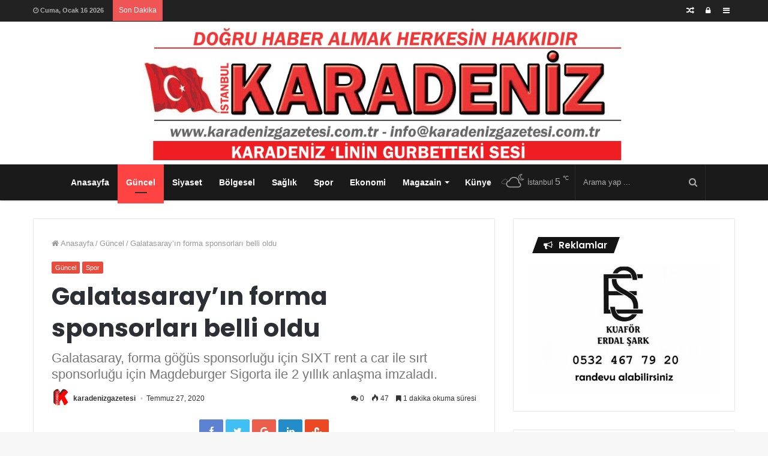

--- FILE ---
content_type: text/html; charset=UTF-8
request_url: https://karadenizgazetesi.com.tr/galatasarayin-forma-sponsorlari-belli-oldu/
body_size: 23123
content:
<!DOCTYPE html>
<html dir="ltr" lang="tr" prefix="og: https://ogp.me/ns#" prefix="og: http://ogp.me/ns#">
<head>
	<meta charset="UTF-8" />
	<link rel="profile" href="http://gmpg.org/xfn/11" />
	<link rel="pingback" href="https://karadenizgazetesi.com.tr/xmlrpc.php" />
	<title>Galatasaray’ın forma sponsorları belli oldu | Karadeniz Gazetesi</title>

		<!-- All in One SEO 4.9.3 - aioseo.com -->
	<meta name="robots" content="max-image-preview:large" />
	<meta name="author" content="karadenizgazetesi"/>
	<link rel="canonical" href="https://karadenizgazetesi.com.tr/galatasarayin-forma-sponsorlari-belli-oldu/" />
	<meta name="generator" content="All in One SEO (AIOSEO) 4.9.3" />
		<meta property="og:locale" content="tr_TR" />
		<meta property="og:site_name" content="Karadeniz Gazetesi" />
		<meta property="og:type" content="article" />
		<meta property="og:title" content="Galatasaray’ın forma sponsorları belli oldu | Karadeniz Gazetesi" />
		<meta property="og:url" content="https://karadenizgazetesi.com.tr/galatasarayin-forma-sponsorlari-belli-oldu/" />
		<meta property="og:image" content="https://karadenizgazetesi.com.tr/wp-content/uploads/2020/07/thumbs_b_c_3b7f0f54c3f0e33ccdf7bef04020a168.jpg" />
		<meta property="og:image:secure_url" content="https://karadenizgazetesi.com.tr/wp-content/uploads/2020/07/thumbs_b_c_3b7f0f54c3f0e33ccdf7bef04020a168.jpg" />
		<meta property="og:image:width" content="864" />
		<meta property="og:image:height" content="486" />
		<meta property="article:published_time" content="2020-07-27T21:16:44+00:00" />
		<meta property="article:modified_time" content="2020-07-27T21:18:20+00:00" />
		<meta name="twitter:card" content="summary" />
		<meta name="twitter:title" content="Galatasaray’ın forma sponsorları belli oldu | Karadeniz Gazetesi" />
		<meta name="twitter:image" content="https://karadenizgazetesi.com.tr/wp-content/uploads/2020/07/thumbs_b_c_3b7f0f54c3f0e33ccdf7bef04020a168.jpg" />
		<script type="application/ld+json" class="aioseo-schema">
			{"@context":"https:\/\/schema.org","@graph":[{"@type":"Article","@id":"https:\/\/karadenizgazetesi.com.tr\/galatasarayin-forma-sponsorlari-belli-oldu\/#article","name":"Galatasaray\u2019\u0131n forma sponsorlar\u0131 belli oldu | Karadeniz Gazetesi","headline":"Galatasaray&#8217;\u0131n forma sponsorlar\u0131 belli oldu","author":{"@id":"https:\/\/karadenizgazetesi.com.tr\/author\/karadenizgazetesi\/#author"},"publisher":{"@id":"https:\/\/karadenizgazetesi.com.tr\/#organization"},"image":{"@type":"ImageObject","url":"https:\/\/karadenizgazetesi.com.tr\/wp-content\/uploads\/2020\/07\/thumbs_b_c_3b7f0f54c3f0e33ccdf7bef04020a168.jpg","width":864,"height":486},"datePublished":"2020-07-27T21:16:44+00:00","dateModified":"2020-07-27T21:18:20+00:00","inLanguage":"tr-TR","mainEntityOfPage":{"@id":"https:\/\/karadenizgazetesi.com.tr\/galatasarayin-forma-sponsorlari-belli-oldu\/#webpage"},"isPartOf":{"@id":"https:\/\/karadenizgazetesi.com.tr\/galatasarayin-forma-sponsorlari-belli-oldu\/#webpage"},"articleSection":"G\u00fcncel, Spor"},{"@type":"BreadcrumbList","@id":"https:\/\/karadenizgazetesi.com.tr\/galatasarayin-forma-sponsorlari-belli-oldu\/#breadcrumblist","itemListElement":[{"@type":"ListItem","@id":"https:\/\/karadenizgazetesi.com.tr#listItem","position":1,"name":"Home","item":"https:\/\/karadenizgazetesi.com.tr","nextItem":{"@type":"ListItem","@id":"https:\/\/karadenizgazetesi.com.tr\/category\/guncel\/#listItem","name":"G\u00fcncel"}},{"@type":"ListItem","@id":"https:\/\/karadenizgazetesi.com.tr\/category\/guncel\/#listItem","position":2,"name":"G\u00fcncel","item":"https:\/\/karadenizgazetesi.com.tr\/category\/guncel\/","nextItem":{"@type":"ListItem","@id":"https:\/\/karadenizgazetesi.com.tr\/galatasarayin-forma-sponsorlari-belli-oldu\/#listItem","name":"Galatasaray&#8217;\u0131n forma sponsorlar\u0131 belli oldu"},"previousItem":{"@type":"ListItem","@id":"https:\/\/karadenizgazetesi.com.tr#listItem","name":"Home"}},{"@type":"ListItem","@id":"https:\/\/karadenizgazetesi.com.tr\/galatasarayin-forma-sponsorlari-belli-oldu\/#listItem","position":3,"name":"Galatasaray&#8217;\u0131n forma sponsorlar\u0131 belli oldu","previousItem":{"@type":"ListItem","@id":"https:\/\/karadenizgazetesi.com.tr\/category\/guncel\/#listItem","name":"G\u00fcncel"}}]},{"@type":"Organization","@id":"https:\/\/karadenizgazetesi.com.tr\/#organization","name":"Karadeniz Gazetesi","description":"G\u00fcncel Haber Sitesi","url":"https:\/\/karadenizgazetesi.com.tr\/"},{"@type":"Person","@id":"https:\/\/karadenizgazetesi.com.tr\/author\/karadenizgazetesi\/#author","url":"https:\/\/karadenizgazetesi.com.tr\/author\/karadenizgazetesi\/","name":"karadenizgazetesi"},{"@type":"WebPage","@id":"https:\/\/karadenizgazetesi.com.tr\/galatasarayin-forma-sponsorlari-belli-oldu\/#webpage","url":"https:\/\/karadenizgazetesi.com.tr\/galatasarayin-forma-sponsorlari-belli-oldu\/","name":"Galatasaray\u2019\u0131n forma sponsorlar\u0131 belli oldu | Karadeniz Gazetesi","inLanguage":"tr-TR","isPartOf":{"@id":"https:\/\/karadenizgazetesi.com.tr\/#website"},"breadcrumb":{"@id":"https:\/\/karadenizgazetesi.com.tr\/galatasarayin-forma-sponsorlari-belli-oldu\/#breadcrumblist"},"author":{"@id":"https:\/\/karadenizgazetesi.com.tr\/author\/karadenizgazetesi\/#author"},"creator":{"@id":"https:\/\/karadenizgazetesi.com.tr\/author\/karadenizgazetesi\/#author"},"image":{"@type":"ImageObject","url":"https:\/\/karadenizgazetesi.com.tr\/wp-content\/uploads\/2020\/07\/thumbs_b_c_3b7f0f54c3f0e33ccdf7bef04020a168.jpg","@id":"https:\/\/karadenizgazetesi.com.tr\/galatasarayin-forma-sponsorlari-belli-oldu\/#mainImage","width":864,"height":486},"primaryImageOfPage":{"@id":"https:\/\/karadenizgazetesi.com.tr\/galatasarayin-forma-sponsorlari-belli-oldu\/#mainImage"},"datePublished":"2020-07-27T21:16:44+00:00","dateModified":"2020-07-27T21:18:20+00:00"},{"@type":"WebSite","@id":"https:\/\/karadenizgazetesi.com.tr\/#website","url":"https:\/\/karadenizgazetesi.com.tr\/","name":"Karadeniz Gazetesi","description":"G\u00fcncel Haber Sitesi","inLanguage":"tr-TR","publisher":{"@id":"https:\/\/karadenizgazetesi.com.tr\/#organization"}}]}
		</script>
		<!-- All in One SEO -->

<link rel="alternate" type="application/rss+xml" title="Karadeniz Gazetesi &raquo; beslemesi" href="https://karadenizgazetesi.com.tr/feed/" />
<link rel="alternate" type="application/rss+xml" title="Karadeniz Gazetesi &raquo; yorum beslemesi" href="https://karadenizgazetesi.com.tr/comments/feed/" />
<link rel="alternate" type="application/rss+xml" title="Karadeniz Gazetesi &raquo; Galatasaray&#8217;ın forma sponsorları belli oldu yorum beslemesi" href="https://karadenizgazetesi.com.tr/galatasarayin-forma-sponsorlari-belli-oldu/feed/" />

				<meta property="og:title" content="Galatasaray&#8217;ın forma sponsorları belli oldu - Karadeniz Gazetesi" />
				<meta property="og:type" content="article" />
				<meta property="og:description" content="Galatasaray Kulübünden yapılan açıklamada, Türk Telekom Stadı&#039;nda düzenlenen imza törenine kulüp baş" />
				<meta property="og:url" content="https://karadenizgazetesi.com.tr/galatasarayin-forma-sponsorlari-belli-oldu/" />
				<meta property="og:site_name" content="Karadeniz Gazetesi" />
			<meta property="og:image" content="https://karadenizgazetesi.com.tr/wp-content/uploads/2020/07/thumbs_b_c_3b7f0f54c3f0e33ccdf7bef04020a168-780x405.jpg" />
<script type="text/javascript">
window._wpemojiSettings = {"baseUrl":"https:\/\/s.w.org\/images\/core\/emoji\/14.0.0\/72x72\/","ext":".png","svgUrl":"https:\/\/s.w.org\/images\/core\/emoji\/14.0.0\/svg\/","svgExt":".svg","source":{"concatemoji":"https:\/\/karadenizgazetesi.com.tr\/wp-includes\/js\/wp-emoji-release.min.js"}};
/*! This file is auto-generated */
!function(i,n){var o,s,e;function c(e){try{var t={supportTests:e,timestamp:(new Date).valueOf()};sessionStorage.setItem(o,JSON.stringify(t))}catch(e){}}function p(e,t,n){e.clearRect(0,0,e.canvas.width,e.canvas.height),e.fillText(t,0,0);var t=new Uint32Array(e.getImageData(0,0,e.canvas.width,e.canvas.height).data),r=(e.clearRect(0,0,e.canvas.width,e.canvas.height),e.fillText(n,0,0),new Uint32Array(e.getImageData(0,0,e.canvas.width,e.canvas.height).data));return t.every(function(e,t){return e===r[t]})}function u(e,t,n){switch(t){case"flag":return n(e,"\ud83c\udff3\ufe0f\u200d\u26a7\ufe0f","\ud83c\udff3\ufe0f\u200b\u26a7\ufe0f")?!1:!n(e,"\ud83c\uddfa\ud83c\uddf3","\ud83c\uddfa\u200b\ud83c\uddf3")&&!n(e,"\ud83c\udff4\udb40\udc67\udb40\udc62\udb40\udc65\udb40\udc6e\udb40\udc67\udb40\udc7f","\ud83c\udff4\u200b\udb40\udc67\u200b\udb40\udc62\u200b\udb40\udc65\u200b\udb40\udc6e\u200b\udb40\udc67\u200b\udb40\udc7f");case"emoji":return!n(e,"\ud83e\udef1\ud83c\udffb\u200d\ud83e\udef2\ud83c\udfff","\ud83e\udef1\ud83c\udffb\u200b\ud83e\udef2\ud83c\udfff")}return!1}function f(e,t,n){var r="undefined"!=typeof WorkerGlobalScope&&self instanceof WorkerGlobalScope?new OffscreenCanvas(300,150):i.createElement("canvas"),a=r.getContext("2d",{willReadFrequently:!0}),o=(a.textBaseline="top",a.font="600 32px Arial",{});return e.forEach(function(e){o[e]=t(a,e,n)}),o}function t(e){var t=i.createElement("script");t.src=e,t.defer=!0,i.head.appendChild(t)}"undefined"!=typeof Promise&&(o="wpEmojiSettingsSupports",s=["flag","emoji"],n.supports={everything:!0,everythingExceptFlag:!0},e=new Promise(function(e){i.addEventListener("DOMContentLoaded",e,{once:!0})}),new Promise(function(t){var n=function(){try{var e=JSON.parse(sessionStorage.getItem(o));if("object"==typeof e&&"number"==typeof e.timestamp&&(new Date).valueOf()<e.timestamp+604800&&"object"==typeof e.supportTests)return e.supportTests}catch(e){}return null}();if(!n){if("undefined"!=typeof Worker&&"undefined"!=typeof OffscreenCanvas&&"undefined"!=typeof URL&&URL.createObjectURL&&"undefined"!=typeof Blob)try{var e="postMessage("+f.toString()+"("+[JSON.stringify(s),u.toString(),p.toString()].join(",")+"));",r=new Blob([e],{type:"text/javascript"}),a=new Worker(URL.createObjectURL(r),{name:"wpTestEmojiSupports"});return void(a.onmessage=function(e){c(n=e.data),a.terminate(),t(n)})}catch(e){}c(n=f(s,u,p))}t(n)}).then(function(e){for(var t in e)n.supports[t]=e[t],n.supports.everything=n.supports.everything&&n.supports[t],"flag"!==t&&(n.supports.everythingExceptFlag=n.supports.everythingExceptFlag&&n.supports[t]);n.supports.everythingExceptFlag=n.supports.everythingExceptFlag&&!n.supports.flag,n.DOMReady=!1,n.readyCallback=function(){n.DOMReady=!0}}).then(function(){return e}).then(function(){var e;n.supports.everything||(n.readyCallback(),(e=n.source||{}).concatemoji?t(e.concatemoji):e.wpemoji&&e.twemoji&&(t(e.twemoji),t(e.wpemoji)))}))}((window,document),window._wpemojiSettings);
</script>
<style type="text/css">
img.wp-smiley,
img.emoji {
	display: inline !important;
	border: none !important;
	box-shadow: none !important;
	height: 1em !important;
	width: 1em !important;
	margin: 0 0.07em !important;
	vertical-align: -0.1em !important;
	background: none !important;
	padding: 0 !important;
}
</style>
	<link rel='stylesheet' id='tie-insta-style-css' href='https://karadenizgazetesi.com.tr/wp-content/plugins/instanow/assets/style.css' type='text/css' media='all' />
<link rel='stylesheet' id='tie-insta-ilightbox-skin-css' href='https://karadenizgazetesi.com.tr/wp-content/plugins/instanow/assets/ilightbox/dark-skin/skin.css' type='text/css' media='all' />
<link rel='stylesheet' id='wp-block-library-css' href='https://karadenizgazetesi.com.tr/wp-includes/css/dist/block-library/style.min.css' type='text/css' media='all' />
<style id='wp-block-library-theme-inline-css' type='text/css'>
.wp-block-audio figcaption{color:#555;font-size:13px;text-align:center}.is-dark-theme .wp-block-audio figcaption{color:hsla(0,0%,100%,.65)}.wp-block-audio{margin:0 0 1em}.wp-block-code{border:1px solid #ccc;border-radius:4px;font-family:Menlo,Consolas,monaco,monospace;padding:.8em 1em}.wp-block-embed figcaption{color:#555;font-size:13px;text-align:center}.is-dark-theme .wp-block-embed figcaption{color:hsla(0,0%,100%,.65)}.wp-block-embed{margin:0 0 1em}.blocks-gallery-caption{color:#555;font-size:13px;text-align:center}.is-dark-theme .blocks-gallery-caption{color:hsla(0,0%,100%,.65)}.wp-block-image figcaption{color:#555;font-size:13px;text-align:center}.is-dark-theme .wp-block-image figcaption{color:hsla(0,0%,100%,.65)}.wp-block-image{margin:0 0 1em}.wp-block-pullquote{border-bottom:4px solid;border-top:4px solid;color:currentColor;margin-bottom:1.75em}.wp-block-pullquote cite,.wp-block-pullquote footer,.wp-block-pullquote__citation{color:currentColor;font-size:.8125em;font-style:normal;text-transform:uppercase}.wp-block-quote{border-left:.25em solid;margin:0 0 1.75em;padding-left:1em}.wp-block-quote cite,.wp-block-quote footer{color:currentColor;font-size:.8125em;font-style:normal;position:relative}.wp-block-quote.has-text-align-right{border-left:none;border-right:.25em solid;padding-left:0;padding-right:1em}.wp-block-quote.has-text-align-center{border:none;padding-left:0}.wp-block-quote.is-large,.wp-block-quote.is-style-large,.wp-block-quote.is-style-plain{border:none}.wp-block-search .wp-block-search__label{font-weight:700}.wp-block-search__button{border:1px solid #ccc;padding:.375em .625em}:where(.wp-block-group.has-background){padding:1.25em 2.375em}.wp-block-separator.has-css-opacity{opacity:.4}.wp-block-separator{border:none;border-bottom:2px solid;margin-left:auto;margin-right:auto}.wp-block-separator.has-alpha-channel-opacity{opacity:1}.wp-block-separator:not(.is-style-wide):not(.is-style-dots){width:100px}.wp-block-separator.has-background:not(.is-style-dots){border-bottom:none;height:1px}.wp-block-separator.has-background:not(.is-style-wide):not(.is-style-dots){height:2px}.wp-block-table{margin:0 0 1em}.wp-block-table td,.wp-block-table th{word-break:normal}.wp-block-table figcaption{color:#555;font-size:13px;text-align:center}.is-dark-theme .wp-block-table figcaption{color:hsla(0,0%,100%,.65)}.wp-block-video figcaption{color:#555;font-size:13px;text-align:center}.is-dark-theme .wp-block-video figcaption{color:hsla(0,0%,100%,.65)}.wp-block-video{margin:0 0 1em}.wp-block-template-part.has-background{margin-bottom:0;margin-top:0;padding:1.25em 2.375em}
</style>
<link rel='stylesheet' id='aioseo/css/src/vue/standalone/blocks/table-of-contents/global.scss-css' href='https://karadenizgazetesi.com.tr/wp-content/plugins/all-in-one-seo-pack/dist/Lite/assets/css/table-of-contents/global.e90f6d47.css' type='text/css' media='all' />
<link rel='stylesheet' id='mpp_gutenberg-css' href='https://karadenizgazetesi.com.tr/wp-content/plugins/metronet-profile-picture/dist/blocks.style.build.css' type='text/css' media='all' />
<style id='classic-theme-styles-inline-css' type='text/css'>
/*! This file is auto-generated */
.wp-block-button__link{color:#fff;background-color:#32373c;border-radius:9999px;box-shadow:none;text-decoration:none;padding:calc(.667em + 2px) calc(1.333em + 2px);font-size:1.125em}.wp-block-file__button{background:#32373c;color:#fff;text-decoration:none}
</style>
<style id='global-styles-inline-css' type='text/css'>
body{--wp--preset--color--black: #000000;--wp--preset--color--cyan-bluish-gray: #abb8c3;--wp--preset--color--white: #ffffff;--wp--preset--color--pale-pink: #f78da7;--wp--preset--color--vivid-red: #cf2e2e;--wp--preset--color--luminous-vivid-orange: #ff6900;--wp--preset--color--luminous-vivid-amber: #fcb900;--wp--preset--color--light-green-cyan: #7bdcb5;--wp--preset--color--vivid-green-cyan: #00d084;--wp--preset--color--pale-cyan-blue: #8ed1fc;--wp--preset--color--vivid-cyan-blue: #0693e3;--wp--preset--color--vivid-purple: #9b51e0;--wp--preset--gradient--vivid-cyan-blue-to-vivid-purple: linear-gradient(135deg,rgba(6,147,227,1) 0%,rgb(155,81,224) 100%);--wp--preset--gradient--light-green-cyan-to-vivid-green-cyan: linear-gradient(135deg,rgb(122,220,180) 0%,rgb(0,208,130) 100%);--wp--preset--gradient--luminous-vivid-amber-to-luminous-vivid-orange: linear-gradient(135deg,rgba(252,185,0,1) 0%,rgba(255,105,0,1) 100%);--wp--preset--gradient--luminous-vivid-orange-to-vivid-red: linear-gradient(135deg,rgba(255,105,0,1) 0%,rgb(207,46,46) 100%);--wp--preset--gradient--very-light-gray-to-cyan-bluish-gray: linear-gradient(135deg,rgb(238,238,238) 0%,rgb(169,184,195) 100%);--wp--preset--gradient--cool-to-warm-spectrum: linear-gradient(135deg,rgb(74,234,220) 0%,rgb(151,120,209) 20%,rgb(207,42,186) 40%,rgb(238,44,130) 60%,rgb(251,105,98) 80%,rgb(254,248,76) 100%);--wp--preset--gradient--blush-light-purple: linear-gradient(135deg,rgb(255,206,236) 0%,rgb(152,150,240) 100%);--wp--preset--gradient--blush-bordeaux: linear-gradient(135deg,rgb(254,205,165) 0%,rgb(254,45,45) 50%,rgb(107,0,62) 100%);--wp--preset--gradient--luminous-dusk: linear-gradient(135deg,rgb(255,203,112) 0%,rgb(199,81,192) 50%,rgb(65,88,208) 100%);--wp--preset--gradient--pale-ocean: linear-gradient(135deg,rgb(255,245,203) 0%,rgb(182,227,212) 50%,rgb(51,167,181) 100%);--wp--preset--gradient--electric-grass: linear-gradient(135deg,rgb(202,248,128) 0%,rgb(113,206,126) 100%);--wp--preset--gradient--midnight: linear-gradient(135deg,rgb(2,3,129) 0%,rgb(40,116,252) 100%);--wp--preset--font-size--small: 13px;--wp--preset--font-size--medium: 20px;--wp--preset--font-size--large: 36px;--wp--preset--font-size--x-large: 42px;--wp--preset--spacing--20: 0.44rem;--wp--preset--spacing--30: 0.67rem;--wp--preset--spacing--40: 1rem;--wp--preset--spacing--50: 1.5rem;--wp--preset--spacing--60: 2.25rem;--wp--preset--spacing--70: 3.38rem;--wp--preset--spacing--80: 5.06rem;--wp--preset--shadow--natural: 6px 6px 9px rgba(0, 0, 0, 0.2);--wp--preset--shadow--deep: 12px 12px 50px rgba(0, 0, 0, 0.4);--wp--preset--shadow--sharp: 6px 6px 0px rgba(0, 0, 0, 0.2);--wp--preset--shadow--outlined: 6px 6px 0px -3px rgba(255, 255, 255, 1), 6px 6px rgba(0, 0, 0, 1);--wp--preset--shadow--crisp: 6px 6px 0px rgba(0, 0, 0, 1);}:where(.is-layout-flex){gap: 0.5em;}:where(.is-layout-grid){gap: 0.5em;}body .is-layout-flow > .alignleft{float: left;margin-inline-start: 0;margin-inline-end: 2em;}body .is-layout-flow > .alignright{float: right;margin-inline-start: 2em;margin-inline-end: 0;}body .is-layout-flow > .aligncenter{margin-left: auto !important;margin-right: auto !important;}body .is-layout-constrained > .alignleft{float: left;margin-inline-start: 0;margin-inline-end: 2em;}body .is-layout-constrained > .alignright{float: right;margin-inline-start: 2em;margin-inline-end: 0;}body .is-layout-constrained > .aligncenter{margin-left: auto !important;margin-right: auto !important;}body .is-layout-constrained > :where(:not(.alignleft):not(.alignright):not(.alignfull)){max-width: var(--wp--style--global--content-size);margin-left: auto !important;margin-right: auto !important;}body .is-layout-constrained > .alignwide{max-width: var(--wp--style--global--wide-size);}body .is-layout-flex{display: flex;}body .is-layout-flex{flex-wrap: wrap;align-items: center;}body .is-layout-flex > *{margin: 0;}body .is-layout-grid{display: grid;}body .is-layout-grid > *{margin: 0;}:where(.wp-block-columns.is-layout-flex){gap: 2em;}:where(.wp-block-columns.is-layout-grid){gap: 2em;}:where(.wp-block-post-template.is-layout-flex){gap: 1.25em;}:where(.wp-block-post-template.is-layout-grid){gap: 1.25em;}.has-black-color{color: var(--wp--preset--color--black) !important;}.has-cyan-bluish-gray-color{color: var(--wp--preset--color--cyan-bluish-gray) !important;}.has-white-color{color: var(--wp--preset--color--white) !important;}.has-pale-pink-color{color: var(--wp--preset--color--pale-pink) !important;}.has-vivid-red-color{color: var(--wp--preset--color--vivid-red) !important;}.has-luminous-vivid-orange-color{color: var(--wp--preset--color--luminous-vivid-orange) !important;}.has-luminous-vivid-amber-color{color: var(--wp--preset--color--luminous-vivid-amber) !important;}.has-light-green-cyan-color{color: var(--wp--preset--color--light-green-cyan) !important;}.has-vivid-green-cyan-color{color: var(--wp--preset--color--vivid-green-cyan) !important;}.has-pale-cyan-blue-color{color: var(--wp--preset--color--pale-cyan-blue) !important;}.has-vivid-cyan-blue-color{color: var(--wp--preset--color--vivid-cyan-blue) !important;}.has-vivid-purple-color{color: var(--wp--preset--color--vivid-purple) !important;}.has-black-background-color{background-color: var(--wp--preset--color--black) !important;}.has-cyan-bluish-gray-background-color{background-color: var(--wp--preset--color--cyan-bluish-gray) !important;}.has-white-background-color{background-color: var(--wp--preset--color--white) !important;}.has-pale-pink-background-color{background-color: var(--wp--preset--color--pale-pink) !important;}.has-vivid-red-background-color{background-color: var(--wp--preset--color--vivid-red) !important;}.has-luminous-vivid-orange-background-color{background-color: var(--wp--preset--color--luminous-vivid-orange) !important;}.has-luminous-vivid-amber-background-color{background-color: var(--wp--preset--color--luminous-vivid-amber) !important;}.has-light-green-cyan-background-color{background-color: var(--wp--preset--color--light-green-cyan) !important;}.has-vivid-green-cyan-background-color{background-color: var(--wp--preset--color--vivid-green-cyan) !important;}.has-pale-cyan-blue-background-color{background-color: var(--wp--preset--color--pale-cyan-blue) !important;}.has-vivid-cyan-blue-background-color{background-color: var(--wp--preset--color--vivid-cyan-blue) !important;}.has-vivid-purple-background-color{background-color: var(--wp--preset--color--vivid-purple) !important;}.has-black-border-color{border-color: var(--wp--preset--color--black) !important;}.has-cyan-bluish-gray-border-color{border-color: var(--wp--preset--color--cyan-bluish-gray) !important;}.has-white-border-color{border-color: var(--wp--preset--color--white) !important;}.has-pale-pink-border-color{border-color: var(--wp--preset--color--pale-pink) !important;}.has-vivid-red-border-color{border-color: var(--wp--preset--color--vivid-red) !important;}.has-luminous-vivid-orange-border-color{border-color: var(--wp--preset--color--luminous-vivid-orange) !important;}.has-luminous-vivid-amber-border-color{border-color: var(--wp--preset--color--luminous-vivid-amber) !important;}.has-light-green-cyan-border-color{border-color: var(--wp--preset--color--light-green-cyan) !important;}.has-vivid-green-cyan-border-color{border-color: var(--wp--preset--color--vivid-green-cyan) !important;}.has-pale-cyan-blue-border-color{border-color: var(--wp--preset--color--pale-cyan-blue) !important;}.has-vivid-cyan-blue-border-color{border-color: var(--wp--preset--color--vivid-cyan-blue) !important;}.has-vivid-purple-border-color{border-color: var(--wp--preset--color--vivid-purple) !important;}.has-vivid-cyan-blue-to-vivid-purple-gradient-background{background: var(--wp--preset--gradient--vivid-cyan-blue-to-vivid-purple) !important;}.has-light-green-cyan-to-vivid-green-cyan-gradient-background{background: var(--wp--preset--gradient--light-green-cyan-to-vivid-green-cyan) !important;}.has-luminous-vivid-amber-to-luminous-vivid-orange-gradient-background{background: var(--wp--preset--gradient--luminous-vivid-amber-to-luminous-vivid-orange) !important;}.has-luminous-vivid-orange-to-vivid-red-gradient-background{background: var(--wp--preset--gradient--luminous-vivid-orange-to-vivid-red) !important;}.has-very-light-gray-to-cyan-bluish-gray-gradient-background{background: var(--wp--preset--gradient--very-light-gray-to-cyan-bluish-gray) !important;}.has-cool-to-warm-spectrum-gradient-background{background: var(--wp--preset--gradient--cool-to-warm-spectrum) !important;}.has-blush-light-purple-gradient-background{background: var(--wp--preset--gradient--blush-light-purple) !important;}.has-blush-bordeaux-gradient-background{background: var(--wp--preset--gradient--blush-bordeaux) !important;}.has-luminous-dusk-gradient-background{background: var(--wp--preset--gradient--luminous-dusk) !important;}.has-pale-ocean-gradient-background{background: var(--wp--preset--gradient--pale-ocean) !important;}.has-electric-grass-gradient-background{background: var(--wp--preset--gradient--electric-grass) !important;}.has-midnight-gradient-background{background: var(--wp--preset--gradient--midnight) !important;}.has-small-font-size{font-size: var(--wp--preset--font-size--small) !important;}.has-medium-font-size{font-size: var(--wp--preset--font-size--medium) !important;}.has-large-font-size{font-size: var(--wp--preset--font-size--large) !important;}.has-x-large-font-size{font-size: var(--wp--preset--font-size--x-large) !important;}
.wp-block-navigation a:where(:not(.wp-element-button)){color: inherit;}
:where(.wp-block-post-template.is-layout-flex){gap: 1.25em;}:where(.wp-block-post-template.is-layout-grid){gap: 1.25em;}
:where(.wp-block-columns.is-layout-flex){gap: 2em;}:where(.wp-block-columns.is-layout-grid){gap: 2em;}
.wp-block-pullquote{font-size: 1.5em;line-height: 1.6;}
</style>
<link rel='stylesheet' id='ifree-style-css' href='https://karadenizgazetesi.com.tr/wp-content/plugins/my-social-feed/public/assets/css/style.css' type='text/css' media='all' />
<link rel='stylesheet' id='ninja-araclar-css' href='https://karadenizgazetesi.com.tr/wp-content/plugins/ninja-araclar/public/css/ninja-araclar-public.css' type='text/css' media='all' />
<link rel='stylesheet' id='ninja-araclar_awesome-css' href='https://karadenizgazetesi.com.tr/wp-content/plugins/ninja-araclar/public/css/font-awesome.min.css' type='text/css' media='all' />
<link rel='stylesheet' id='taqyeem-buttons-style-css' href='https://karadenizgazetesi.com.tr/wp-content/plugins/taqyeem-buttons/assets/style.css' type='text/css' media='all' />
<link rel='stylesheet' id='dashicons-css' href='https://karadenizgazetesi.com.tr/wp-includes/css/dashicons.min.css' type='text/css' media='all' />
<link rel='stylesheet' id='zoom-instagram-widget-css' href='https://karadenizgazetesi.com.tr/wp-content/plugins/instagram-widget-by-wpzoom/css/instagram-widget.css' type='text/css' media='all' />
<link rel='stylesheet' id='taqyeem-styles-css' href='https://karadenizgazetesi.com.tr/wp-content/themes/jannah/assets/css/taqyeem.css' type='text/css' media='all' />
<link rel='stylesheet' id='tie-css-styles-css' href='https://karadenizgazetesi.com.tr/wp-content/themes/jannah/assets/css/style.css' type='text/css' media='all' />
<link rel='stylesheet' id='tie-css-ilightbox-css' href='https://karadenizgazetesi.com.tr/wp-content/themes/jannah/assets/css/ilightbox/dark-skin/skin.css' type='text/css' media='all' />
<style id='tie-css-ilightbox-inline-css' type='text/css'>
.wf-active .logo-text,.wf-active h1,.wf-active h2,.wf-active h3,.wf-active h4,.wf-active h5,.wf-active h6{font-family: 'Poppins';}#main-nav .main-menu > ul > li > a{font-family: 'Arial Black',Gadget,sans-serif;}#main-nav .main-menu > ul > li > a{font-size: 14px;}.brand-title,a:hover,#tie-popup-search-submit,#logo.text-logo a,.theme-header nav .components #search-submit:hover,.theme-header .header-nav .components > li:hover > a,.theme-header .header-nav .components li a:hover,.main-menu ul.cats-vertical li a.is-active,.main-menu ul.cats-vertical li a:hover,.main-nav li.mega-menu .post-meta a:hover,.main-nav li.mega-menu .post-box-title a:hover,.main-nav-light .main-nav .menu ul li:hover > a,.main-nav-light .main-nav .menu ul li.current-menu-item:not(.mega-link-column) > a,.search-in-main-nav.autocomplete-suggestions a:hover,.top-nav .menu li:hover > a,.top-nav .menu > .tie-current-menu > a,.search-in-top-nav.autocomplete-suggestions .post-title a:hover,div.mag-box .mag-box-options .mag-box-filter-links a.active,.mag-box-filter-links .flexMenu-viewMore:hover > a,.stars-rating-active,body .tabs.tabs .active > a,.video-play-icon,.spinner-circle:after,#go-to-content:hover,.comment-list .comment-author .fn,.commentlist .comment-author .fn,blockquote::before,blockquote cite,blockquote.quote-simple p,.multiple-post-pages a:hover,#story-index li .is-current,.latest-tweets-widget .twitter-icon-wrap span,.wide-slider-nav-wrapper .slide,.wide-next-prev-slider-wrapper .tie-slider-nav li:hover span,#instagram-link:hover,.review-final-score h3,#mobile-menu-icon:hover .menu-text,.entry a,.entry .post-bottom-meta a[href]:hover,.widget.tie-weather-widget .icon-basecloud-bg:after,q a,blockquote a,.site-footer a:hover,.site-footer .stars-rating-active,.site-footer .twitter-icon-wrap span,.site-info a:hover{color: #e74c3c;}#theme-header #main-nav .spinner-circle:after{color: #e74c3c;}[type='submit'],.button,.generic-button a,.generic-button button,.theme-header .header-nav .comp-sub-menu a.button.guest-btn:hover,.theme-header .header-nav .comp-sub-menu a.checkout-button,nav.main-nav .menu > li.tie-current-menu > a,nav.main-nav .menu > li:hover > a,.main-menu .mega-links-head:after,.main-nav .mega-menu.mega-cat .cats-horizontal li a.is-active,.main-nav .mega-menu.mega-cat .cats-horizontal li a:hover,#mobile-menu-icon:hover .nav-icon,#mobile-menu-icon:hover .nav-icon:before,#mobile-menu-icon:hover .nav-icon:after,.search-in-main-nav.autocomplete-suggestions a.button,.search-in-top-nav.autocomplete-suggestions a.button,.spinner > div,.post-cat,.pages-numbers li.current span,.multiple-post-pages > span,#tie-wrapper .mejs-container .mejs-controls,.mag-box-filter-links a:hover,.slider-arrow-nav a:not(.pagination-disabled):hover,.comment-list .reply a:hover,.commentlist .reply a:hover,#reading-position-indicator,#story-index-icon,.videos-block .playlist-title,.review-percentage .review-item span span,.tie-slick-dots li.slick-active button,.tie-slick-dots li button:hover,.digital-rating-static strong,.timeline-widget li a:hover .date:before,#wp-calendar #today,.posts-list-counter li:before,.cat-counter a + span,.tie-slider-nav li span:hover,.fullwidth-area .widget_tag_cloud .tagcloud a:hover,.magazine2:not(.block-head-4) .dark-widgetized-area ul.tabs a:hover,.magazine2:not(.block-head-4) .dark-widgetized-area ul.tabs .active a,.magazine1 .dark-widgetized-area ul.tabs a:hover,.magazine1 .dark-widgetized-area ul.tabs .active a,.block-head-4.magazine2 .dark-widgetized-area .tabs.tabs .active a,.block-head-4.magazine2 .dark-widgetized-area .tabs > .active a:before,.block-head-4.magazine2 .dark-widgetized-area .tabs > .active a:after,.demo_store,.demo #logo:after,.widget.tie-weather-widget,span.video-close-btn:hover,#go-to-top,.latest-tweets-widget .slider-links .button:not(:hover){background-color: #e74c3c;color: #FFFFFF;}.tie-weather-widget .widget-title h4,.block-head-4.magazine2 #footer .tabs .active a:hover{color: #FFFFFF;}pre,code,.pages-numbers li.current span,.theme-header .header-nav .comp-sub-menu a.button.guest-btn:hover,.multiple-post-pages > span,.post-content-slideshow .tie-slider-nav li span:hover,#tie-body .tie-slider-nav li > span:hover,#instagram-link:before,#instagram-link:after,.slider-arrow-nav a:not(.pagination-disabled):hover,.main-nav .mega-menu.mega-cat .cats-horizontal li a.is-active,.main-nav .mega-menu.mega-cat .cats-horizontal li a:hover,.main-menu .menu > li > .menu-sub-content{border-color: #e74c3c;}.main-menu .menu > li.tie-current-menu{border-bottom-color: #e74c3c;}.top-nav .menu li.menu-item-has-children:hover > a:before{border-top-color: #e74c3c;}.main-nav .main-menu .menu > li.tie-current-menu > a:before,.main-nav .main-menu .menu > li:hover > a:before{border-top-color: #FFFFFF;}header.main-nav-light .main-nav .menu-item-has-children li:hover > a:before,header.main-nav-light .main-nav .mega-menu li:hover > a:before{border-left-color: #e74c3c;}.rtl header.main-nav-light .main-nav .menu-item-has-children li:hover > a:before,.rtl header.main-nav-light .main-nav .mega-menu li:hover > a:before{border-right-color: #e74c3c;border-left-color: transparent;}.top-nav ul.menu li .menu-item-has-children:hover > a:before{border-top-color: transparent;border-left-color: #e74c3c;}.rtl .top-nav ul.menu li .menu-item-has-children:hover > a:before{border-left-color: transparent;border-right-color: #e74c3c;}::-moz-selection{background-color: #e74c3c;color: #FFFFFF;}::selection{background-color: #e74c3c;color: #FFFFFF;}circle.circle_bar{stroke: #e74c3c;}#reading-position-indicator{box-shadow: 0 0 10px rgba( 231,76,60,0.7);}#tie-popup-search-submit:hover,#logo.text-logo a:hover,.entry a:hover,.block-head-4.magazine2 .site-footer .tabs li a:hover,q a:hover,blockquote a:hover{color: #b51a0a;}.button:hover,input[type='submit']:hover,.generic-button a:hover,.generic-button button:hover,a.post-cat:hover,.site-footer .button:hover,.site-footer [type='submit']:hover,.search-in-main-nav.autocomplete-suggestions a.button:hover,.search-in-top-nav.autocomplete-suggestions a.button:hover,.theme-header .header-nav .comp-sub-menu a.checkout-button:hover{background-color: #b51a0a;color: #FFFFFF;}.theme-header .header-nav .comp-sub-menu a.checkout-button:not(:hover),.entry a.button{color: #FFFFFF;}@media (max-width: 1600px){#story-index ul{background-color: #e74c3c;}#story-index ul li a,#story-index ul li .is-current{color: #FFFFFF;}}#tie-body .has-block-head-4,#tie-body .mag-box-title h3,#tie-body .comment-reply-title,#tie-body .related.products > h2,#tie-body .up-sells > h2,#tie-body .cross-sells > h2,#tie-body .cart_totals > h2,#tie-body .bbp-form legend,#tie-body .mag-box-title h3 a,#tie-body .section-title-default a,#tie-body #cancel-comment-reply-link {color: #FFFFFF;}#tie-body .has-block-head-4:before,#tie-body .mag-box-title h3:before,#tie-body .comment-reply-title:before,#tie-body .related.products > h2:before,#tie-body .up-sells > h2:before,#tie-body .cross-sells > h2:before,#tie-body .cart_totals > h2:before,#tie-body .bbp-form legend:before {background-color: #e74c3c;}#tie-body .block-more-button{color: #e74c3c;}#tie-body .block-more-button:hover{color: #b51a0a;}#top-nav,#top-nav .sub-menu,#top-nav .comp-sub-menu,#top-nav .ticker-content,#top-nav .ticker-swipe,.top-nav-boxed #top-nav .topbar-wrapper,.search-in-top-nav.autocomplete-suggestions,#top-nav .guest-btn{background-color : #222222;}#top-nav *,.search-in-top-nav.autocomplete-suggestions{border-color: rgba( 255,255,255,0.08);}#top-nav .icon-basecloud-bg:after{color: #222222;}#top-nav a,#top-nav input,#top-nav #search-submit,#top-nav .fa-spinner,#top-nav .dropdown-social-icons li a span,#top-nav .components > li .social-link:not(:hover) span,.search-in-top-nav.autocomplete-suggestions a{color: #ffffff;}#top-nav .menu-item-has-children > a:before{border-top-color: #ffffff;}#top-nav li .menu-item-has-children > a:before{border-top-color: transparent;border-left-color: #ffffff;}.rtl #top-nav .menu li .menu-item-has-children > a:before{border-left-color: transparent;border-right-color: #ffffff;}#top-nav input::-moz-placeholder{color: #ffffff;}#top-nav input:-moz-placeholder{color: #ffffff;}#top-nav input:-ms-input-placeholder{color: #ffffff;}#top-nav input::-webkit-input-placeholder{color: #ffffff;}#top-nav .comp-sub-menu .button:hover,#top-nav .checkout-button,.search-in-top-nav.autocomplete-suggestions .button{background-color: #ff3f3f;}#top-nav a:hover,#top-nav .menu li:hover > a,#top-nav .menu > .tie-current-menu > a,#top-nav .components > li:hover > a,#top-nav .components #search-submit:hover,.search-in-top-nav.autocomplete-suggestions .post-title a:hover{color: #ff3f3f;}#top-nav .comp-sub-menu .button:hover{border-color: #ff3f3f;}#top-nav .tie-current-menu > a:before,#top-nav .menu .menu-item-has-children:hover > a:before{border-top-color: #ff3f3f;}#top-nav .menu li .menu-item-has-children:hover > a:before{border-top-color: transparent;border-left-color: #ff3f3f;}.rtl #top-nav .menu li .menu-item-has-children:hover > a:before{border-left-color: transparent;border-right-color: #ff3f3f;}#top-nav .comp-sub-menu .button:hover,#top-nav .comp-sub-menu .checkout-button,.search-in-top-nav.autocomplete-suggestions .button{color: #FFFFFF;}#top-nav .comp-sub-menu .checkout-button:hover,.search-in-top-nav.autocomplete-suggestions .button:hover{background-color: #e12121;}#top-nav,#top-nav .comp-sub-menu,#top-nav .tie-weather-widget{color: #aaaaaa;}.search-in-top-nav.autocomplete-suggestions .post-meta,.search-in-top-nav.autocomplete-suggestions .post-meta a:not(:hover){color: rgba( 170,170,170,0.7 );}#main-nav{background-color : #1a1a1a;border-width: 0;}#theme-header #main-nav:not(.fixed-nav){bottom: 0;}#main-nav.fixed-nav{background-color : rgba( 26,26,26 ,0.95);}#main-nav .main-menu-wrapper,#main-nav .menu-sub-content,#main-nav .comp-sub-menu,#main-nav .guest-btn,.search-in-main-nav.autocomplete-suggestions{background-color: #1a1a1a;}#main-nav .icon-basecloud-bg:after{color: #1a1a1a;}#main-nav *,.search-in-main-nav.autocomplete-suggestions{border-color: rgba(255,255,255,0.07);}.main-nav-boxed #main-nav .main-menu-wrapper{border-width: 0;}#main-nav .menu li.menu-item-has-children > a:before,#main-nav .main-menu .mega-menu > a:before{border-top-color: #ffffff;}#main-nav .menu li .menu-item-has-children > a:before,#main-nav .mega-menu .menu-item-has-children > a:before{border-top-color: transparent;border-left-color: #ffffff;}.rtl #main-nav .menu li .menu-item-has-children > a:before,.rtl #main-nav .mega-menu .menu-item-has-children > a:before{border-left-color: transparent;border-right-color: #ffffff;}#main-nav a,#main-nav .dropdown-social-icons li a span,.search-in-main-nav.autocomplete-suggestions a{color: #ffffff;}#main-nav .comp-sub-menu .button:hover,#main-nav .menu > li.tie-current-menu,#main-nav .menu > li > .menu-sub-content,#main-nav .cats-horizontal a.is-active,#main-nav .cats-horizontal a:hover{border-color: #ff4242;}#main-nav .menu > li.tie-current-menu > a,#main-nav .menu > li:hover > a,#main-nav .mega-links-head:after,#main-nav .comp-sub-menu .button:hover,#main-nav .comp-sub-menu .checkout-button,#main-nav .cats-horizontal a.is-active,#main-nav .cats-horizontal a:hover,.search-in-main-nav.autocomplete-suggestions .button,#main-nav .spinner > div{background-color: #ff4242;}.main-nav-light #main-nav .menu ul li:hover > a,.main-nav-light #main-nav .menu ul li.current-menu-item:not(.mega-link-column) > a,#main-nav .components a:hover,#main-nav .components > li:hover > a,#main-nav #search-submit:hover,#main-nav .cats-vertical a.is-active,#main-nav .cats-vertical a:hover,#main-nav .mega-menu .post-meta a:hover,#main-nav .mega-menu .post-box-title a:hover,.search-in-main-nav.autocomplete-suggestions a:hover,#main-nav .spinner-circle:after{color: #ff4242;}#main-nav .menu > li.tie-current-menu > a,#main-nav .menu > li:hover > a,#main-nav .components .button:hover,#main-nav .comp-sub-menu .checkout-button,.theme-header #main-nav .mega-menu .cats-horizontal a.is-active,.theme-header #main-nav .mega-menu .cats-horizontal a:hover,.search-in-main-nav.autocomplete-suggestions a.button{color: #FFFFFF;}#main-nav .menu > li.tie-current-menu > a:before,#main-nav .menu > li:hover > a:before{border-top-color: #FFFFFF;}.main-nav-light #main-nav .menu-item-has-children li:hover > a:before,.main-nav-light #main-nav .mega-menu li:hover > a:before{border-left-color: #ff4242;}.rtl .main-nav-light #main-nav .menu-item-has-children li:hover > a:before,.rtl .main-nav-light #main-nav .mega-menu li:hover > a:before{border-right-color: #ff4242;border-left-color: transparent;}.search-in-main-nav.autocomplete-suggestions .button:hover,#main-nav .comp-sub-menu .checkout-button:hover{background-color: #e12424;}#main-nav,#main-nav input,#main-nav #search-submit,#main-nav .fa-spinner,#main-nav .comp-sub-menu,#main-nav .tie-weather-widget{color: #aaaaaa;}#main-nav input::-moz-placeholder{color: #aaaaaa;}#main-nav input:-moz-placeholder{color: #aaaaaa;}#main-nav input:-ms-input-placeholder{color: #aaaaaa;}#main-nav input::-webkit-input-placeholder{color: #aaaaaa;}#main-nav .mega-menu .post-meta,#main-nav .mega-menu .post-meta a,.search-in-main-nav.autocomplete-suggestions .post-meta{color: rgba(170,170,170,0.6);}#footer{background-color: #222222;}#site-info{background-color: #1a1a1a;}#footer .posts-list-counter .posts-list-items li:before{border-color: #222222;}#footer .timeline-widget a .date:before{border-color: rgba(34,34,34,0.8);}#footer .footer-boxed-widget-area,#footer textarea,#footer input:not([type=submit]),#footer select,#footer code,#footer kbd,#footer pre,#footer samp,#footer .show-more-button,#footer .slider-links .tie-slider-nav span,#footer #wp-calendar,#footer #wp-calendar tbody td,#footer #wp-calendar thead th,#footer .widget.buddypress .item-options a{border-color: rgba(255,255,255,0.1);}#footer .social-statistics-widget .white-bg li.social-icons-item a,#footer .widget_tag_cloud .tagcloud a,#footer .latest-tweets-widget .slider-links .tie-slider-nav span,#footer .widget_layered_nav_filters a{border-color: rgba(255,255,255,0.1);}#footer .social-statistics-widget .white-bg li:before{background: rgba(255,255,255,0.1);}.site-footer #wp-calendar tbody td{background: rgba(255,255,255,0.02);}#footer .white-bg .social-icons-item a span.followers span,#footer .circle-three-cols .social-icons-item a .followers-num,#footer .circle-three-cols .social-icons-item a .followers-name{color: rgba(255,255,255,0.8);}#footer .timeline-widget ul:before,#footer .timeline-widget a:not(:hover) .date:before{background-color: #040404;}
</style>
<script type='text/javascript' id='jquery-core-js-extra'>
/* <![CDATA[ */
var tie_insta = {"ajaxurl":"https:\/\/karadenizgazetesi.com.tr\/wp-admin\/admin-ajax.php"};
var tie = {"is_rtl":"","ajaxurl":"https:\/\/karadenizgazetesi.com.tr\/wp-admin\/admin-ajax.php","mobile_menu_active":"true","mobile_menu_top":"","mobile_menu_parent":"","lightbox_all":"true","lightbox_gallery":"true","lightbox_skin":"dark","lightbox_thumb":"horizontal","lightbox_arrows":"true","is_singular":"1","is_sticky_video":"1","reading_indicator":"true","lazyload":"","select_share":"true","select_share_twitter":"","select_share_facebook":"","select_share_linkedin":"","select_share_email":"","facebook_app_id":"","twitter_username":"","responsive_tables":"true","ad_blocker_detector":"","sticky_behavior":"default","sticky_desktop":"true","sticky_mobile":"true","sticky_mobile_behavior":"default","ajax_loader":"<div class=\"loader-overlay\">\n\t\t\t\t<div class=\"spinner\">\n\t\t\t\t\t<div class=\"bounce1\"><\/div>\n\t\t\t\t\t<div class=\"bounce2\"><\/div>\n\t\t\t\t\t<div class=\"bounce3\"> <\/div>\n\t\t\t\t<\/div>\n\t\t\t<\/div>","type_to_search":"","lang_no_results":"E\u015fle\u015fen Bir \u0130\u00e7erik Bulunamad\u0131!"};
/* ]]> */
</script>
<script type='text/javascript' src='https://karadenizgazetesi.com.tr/wp-includes/js/jquery/jquery.min.js' id='jquery-core-js'></script>
<script type='text/javascript' src='https://karadenizgazetesi.com.tr/wp-includes/js/jquery/jquery-migrate.min.js' id='jquery-migrate-js'></script>
<script type='text/javascript' src='https://karadenizgazetesi.com.tr/wp-content/plugins/ninja-araclar/public/js/ninja-araclar-public.js' id='ninja-araclar-js'></script>
<link rel="https://api.w.org/" href="https://karadenizgazetesi.com.tr/wp-json/" /><link rel="alternate" type="application/json" href="https://karadenizgazetesi.com.tr/wp-json/wp/v2/posts/1039" /><link rel="EditURI" type="application/rsd+xml" title="RSD" href="https://karadenizgazetesi.com.tr/xmlrpc.php?rsd" />
<meta name="generator" content="WordPress 6.3.7" />
<link rel='shortlink' href='https://karadenizgazetesi.com.tr/?p=1039' />
<link rel="alternate" type="application/json+oembed" href="https://karadenizgazetesi.com.tr/wp-json/oembed/1.0/embed?url=https%3A%2F%2Fkaradenizgazetesi.com.tr%2Fgalatasarayin-forma-sponsorlari-belli-oldu%2F" />
<link rel="alternate" type="text/xml+oembed" href="https://karadenizgazetesi.com.tr/wp-json/oembed/1.0/embed?url=https%3A%2F%2Fkaradenizgazetesi.com.tr%2Fgalatasarayin-forma-sponsorlari-belli-oldu%2F&#038;format=xml" />
<script type='text/javascript'>
/* <![CDATA[ */
var taqyeem = {"ajaxurl":"https://karadenizgazetesi.com.tr/wp-admin/admin-ajax.php" , "your_rating":"Your Rating:"};
/* ]]> */
</script>
<style type="text/css" media="screen">

</style>

<meta name="generator" content="Jannah 3.0.1" />
<meta name="theme-color" content="#e74c3c" /><meta name="viewport" content="width=device-width, initial-scale=1.0" />
					<script>
						WebFontConfig ={
							google:{
								families: ['Poppins:regular,500,600,700:latin']
							}
						};
						(function(){
							var wf   = document.createElement('script');
							wf.src   = '//ajax.googleapis.com/ajax/libs/webfont/1/webfont.js';
							wf.type  = 'text/javascript';
							wf.async = 'true';
							var s = document.getElementsByTagName('script')[0];
							s.parentNode.insertBefore(wf, s);
						})();
					</script>
				<link rel="icon" href="https://karadenizgazetesi.com.tr/wp-content/uploads/2020/05/cropped-fav-32x32.png" sizes="32x32" />
<link rel="icon" href="https://karadenizgazetesi.com.tr/wp-content/uploads/2020/05/cropped-fav-192x192.png" sizes="192x192" />
<link rel="apple-touch-icon" href="https://karadenizgazetesi.com.tr/wp-content/uploads/2020/05/cropped-fav-180x180.png" />
<meta name="msapplication-TileImage" content="https://karadenizgazetesi.com.tr/wp-content/uploads/2020/05/cropped-fav-270x270.png" />
</head>

<body id="tie-body" class="post-template-default single single-post postid-1039 single-format-standard wrapper-has-shadow block-head-4 block-head-5 magazine1 is-thumb-overlay-disabled is-desktop is-header-layout-2 sidebar-right has-sidebar post-layout-1 narrow-title-narrow-media is-standard-format has-mobile-share">


<div class="background-overlay">

	<div id="tie-container" class="site tie-container">

		
		<div id="tie-wrapper">

			
<header id="theme-header" class="theme-header header-layout-2 main-nav-dark main-nav-below top-nav-active top-nav-light top-nav-above has-shadow mobile-header-default">
	
<nav id="top-nav" class="has-date-breaking-components top-nav header-nav has-breaking-news" aria-label="İkincil Menü">
	<div class="container">
		<div class="topbar-wrapper">

			
					<div class="topbar-today-date">
						<span class="fa fa-clock-o" aria-hidden="true"></span>
						<strong class="inner-text">Cuma, Ocak 16 2026</strong>
					</div>
					
			<div class="tie-alignleft">
				
<div class="breaking controls-is-active">

	<span class="breaking-title">
		<span class="fa fa-bolt" aria-hidden="true"></span>
		<span class="breaking-title-text">Son Dakika</span>
	</span>

	<ul id="breaking-news-in-header" class="breaking-news" data-type="reveal" data-arrows="true">

		
							<li class="news-item">
								<a href="https://karadenizgazetesi.com.tr/iranda-cia-mi6nin-musaddiki-devirmesi-ve-abd-iran-iliskilerinde-kapanmayan-yara-1953-darbesi/" title="İran’da CIA-MI6&#8217;nın Musaddık&#8217;ı devirmesi ve ABD-İran ilişkilerinde kapanmayan yara: 1953 darbesi">İran’da CIA-MI6&#8217;nın Musaddık&#8217;ı devirmesi ve ABD-İran ilişkilerinde kapanmayan yara: 1953 darbesi</a>
							</li>

							
							<li class="news-item">
								<a href="https://karadenizgazetesi.com.tr/abddeki-ankete-gore-secmenlerin-yuzde-48i-harrisi-41i-de-trumpi-destekliyor/" title="ABD&#8217;deki ankete göre seçmenlerin yüzde 48&#8217;i Harris&#8217;i, 41&#8217;i de Trump&#8217;ı destekliyor">ABD&#8217;deki ankete göre seçmenlerin yüzde 48&#8217;i Harris&#8217;i, 41&#8217;i de Trump&#8217;ı destekliyor</a>
							</li>

							
							<li class="news-item">
								<a href="https://karadenizgazetesi.com.tr/bakan-yumakli-su-an-icin-bizi-endiseye-sevk-edecek-herhangi-bir-yangin-yok/" title="Bakan Yumaklı: Şu an için bizi endişeye sevk edecek herhangi bir yangın yok">Bakan Yumaklı: Şu an için bizi endişeye sevk edecek herhangi bir yangın yok</a>
							</li>

							
							<li class="news-item">
								<a href="https://karadenizgazetesi.com.tr/tekirdagda-32-aycicegi-festivali-basladi/" title="Tekirdağ&#8217;da &#8220;32. Ayçiçeği Festivali&#8221; başladı">Tekirdağ&#8217;da &#8220;32. Ayçiçeği Festivali&#8221; başladı</a>
							</li>

							
							<li class="news-item">
								<a href="https://karadenizgazetesi.com.tr/adana-demirspor-super-ligde-yarin-caykur-rizesporu-agirlayacak/" title="Adana Demirspor, Süper Lig&#8217;de yarın Çaykur Rizespor&#8217;u ağırlayacak">Adana Demirspor, Süper Lig&#8217;de yarın Çaykur Rizespor&#8217;u ağırlayacak</a>
							</li>

							
							<li class="news-item">
								<a href="https://karadenizgazetesi.com.tr/ozellestirme-idaresi-5-ildeki-bazi-tasinmazlarin-satisini-gerceklestirecek/" title="Özelleştirme İdaresi, 5 ildeki bazı taşınmazların satışını gerçekleştirecek">Özelleştirme İdaresi, 5 ildeki bazı taşınmazların satışını gerçekleştirecek</a>
							</li>

							
							<li class="news-item">
								<a href="https://karadenizgazetesi.com.tr/izmir-ve-manisadaki-orman-yanginlarina-mudahale-suruyor/" title="İzmir ve Manisa&#8217;daki orman yangınlarına müdahale sürüyor">İzmir ve Manisa&#8217;daki orman yangınlarına müdahale sürüyor</a>
							</li>

							
							<li class="news-item">
								<a href="https://karadenizgazetesi.com.tr/ahlat-malazgirt-zaferinin-953-yil-donumu-kutlamalarina-hazirlaniyor/" title="Ahlat, Malazgirt Zaferi&#8217;nin 953. yıl dönümü kutlamalarına hazırlanıyor">Ahlat, Malazgirt Zaferi&#8217;nin 953. yıl dönümü kutlamalarına hazırlanıyor</a>
							</li>

							
							<li class="news-item">
								<a href="https://karadenizgazetesi.com.tr/msb-son-bir-haftada-73-terorist-etkisiz-hale-getirildi/" title="MSB: Son bir haftada 73 terörist etkisiz hale getirildi">MSB: Son bir haftada 73 terörist etkisiz hale getirildi</a>
							</li>

							
							<li class="news-item">
								<a href="https://karadenizgazetesi.com.tr/trendyol-super-ligde-2-hafta-heyecani-basliyor/" title="Trendyol Süper Lig&#8217;de 2. hafta heyecanı başlıyor">Trendyol Süper Lig&#8217;de 2. hafta heyecanı başlıyor</a>
							</li>

							
	</ul>
</div><!-- #breaking /-->
			</div><!-- .tie-alignleft /-->

			<div class="tie-alignright">
				<ul class="components">	<li class="side-aside-nav-icon menu-item custom-menu-link">
		<a href="#">
			<span class="fa fa-navicon" aria-hidden="true"></span>
			<span class="screen-reader-text">Kenar Bölmesi</span>
		</a>
	</li>
		<li class="popup-login-icon menu-item custom-menu-link">
	 	<a href="#" class="lgoin-btn tie-popup-trigger">
			<span class="fa fa-lock" aria-hidden="true"></span>
			<span class="screen-reader-text">Kayıt Ol</span>
		</a>
	</li>
		<li class="random-post-icon menu-item custom-menu-link">
		<a href="/galatasarayin-forma-sponsorlari-belli-oldu/?random-post=1" class="random-post" title="Rastgele Makale" rel="nofollow">
			<span class="fa fa-random" aria-hidden="true"></span>
			<span class="screen-reader-text">Rastgele Makale</span>
		</a>
	</li>
	</ul><!-- Components -->			</div><!-- .tie-alignright /-->

		</div><!-- .topbar-wrapper /-->
	</div><!-- .container /-->
</nav><!-- #top-nav /-->

<div class="container">
	<div class="tie-row logo-row">

		
		<div class="logo-wrapper">
			<div class="tie-col-md-4 logo-container">
				<a href="#" id="mobile-menu-icon"><span class="nav-icon"></span></a>
		<div id="logo" class="image-logo" style="margin-top: -6px; margin-bottom: 3px;">

			
			<a title="Karadeniz Gazetesi" href="https://karadenizgazetesi.com.tr/">
				
					<img src="https://karadenizgazetesi.com.tr/wp-content/uploads/2020/05/logo-new.png" alt="Karadeniz Gazetesi" class="logo_normal" width="900" height="241" style="max-height:241px; width: auto;">
					<img src="https://karadenizgazetesi.com.tr/wp-content/uploads/2020/05/logo-new.png" alt="Karadeniz Gazetesi" class="logo_2x" width="900" height="241" style="max-height:241px; width: auto;">
							</a>

			
		</div><!-- #logo /-->

					</div><!-- .tie-col /-->
		</div><!-- .logo-wrapper /-->

		
	</div><!-- .tie-row /-->
</div><!-- .container /-->

<div class="main-nav-wrapper">
	<nav id="main-nav" data-skin="search-in-main-nav live-search-dark" class="main-nav header-nav live-search-parent"  aria-label="Birincil Menü">
		<div class="container">

			<div class="main-menu-wrapper">

				
				<div id="menu-components-wrap">

					
					<div class="main-menu main-menu-wrap tie-alignleft">
						<div id="main-nav-menu" class="main-menu header-menu"><ul id="menu-kunye" class="menu" role="menubar"><li id="menu-item-131" class="menu-item menu-item-type-custom menu-item-object-custom menu-item-home menu-item-131"><a href="https://karadenizgazetesi.com.tr">Anasayfa</a></li>
<li id="menu-item-18" class="menu-item menu-item-type-taxonomy menu-item-object-category current-post-ancestor current-menu-parent current-post-parent menu-item-18 tie-current-menu"><a href="https://karadenizgazetesi.com.tr/category/guncel/">Güncel</a></li>
<li id="menu-item-21" class="menu-item menu-item-type-taxonomy menu-item-object-category menu-item-21"><a href="https://karadenizgazetesi.com.tr/category/siyaset/">Siyaset</a></li>
<li id="menu-item-275" class="menu-item menu-item-type-taxonomy menu-item-object-category menu-item-275"><a href="https://karadenizgazetesi.com.tr/category/bolgesel/">Bölgesel</a></li>
<li id="menu-item-20" class="menu-item menu-item-type-taxonomy menu-item-object-category menu-item-20"><a href="https://karadenizgazetesi.com.tr/category/saglik/">Sağlık</a></li>
<li id="menu-item-22" class="menu-item menu-item-type-taxonomy menu-item-object-category current-post-ancestor current-menu-parent current-post-parent menu-item-22"><a href="https://karadenizgazetesi.com.tr/category/spor/">Spor</a></li>
<li id="menu-item-17" class="menu-item menu-item-type-taxonomy menu-item-object-category menu-item-17"><a href="https://karadenizgazetesi.com.tr/category/ekonomi/">Ekonomi</a></li>
<li id="menu-item-274" class="menu-item menu-item-type-taxonomy menu-item-object-category menu-item-has-children menu-item-274" aria-haspopup="true" aria-expanded="false" tabindex="0"><a href="https://karadenizgazetesi.com.tr/category/magazain/">Magazain</a>
<ul class="sub-menu menu-sub-content">
	<li id="menu-item-19" class="menu-item menu-item-type-taxonomy menu-item-object-category menu-item-19"><a href="https://karadenizgazetesi.com.tr/category/kultur-sanat/">Kültür-Sanat</a></li>
</ul>
</li>
<li id="menu-item-206" class="menu-item menu-item-type-post_type menu-item-object-page menu-item-206"><a href="https://karadenizgazetesi.com.tr/kunye/">Künye</a></li>
</ul></div>					</div><!-- .main-menu.tie-alignleft /-->

					<ul class="components">		<li class="search-bar menu-item custom-menu-link" aria-label="Ara">
			<form method="get" id="search" action="https://karadenizgazetesi.com.tr//">
				<input id="search-input" class="is-ajax-search" type="text" name="s" title="Arama yap ..." placeholder="Arama yap ..." />
				<button id="search-submit" type="submit"><span class="fa fa-search" aria-hidden="true"></span></button>
			</form>
		</li>
		<li class="weather-menu-item menu-item custom-menu-link">
				<div class="tie-weather-widget is-animated" title="Scattered Clouds">
					<div class="weather-wrap">

						<div class="weather-forecast-day small-weather-icons">
							
					<div class="weather-icon">
						<div class="icon-cloud"></div>
						<div class="icon-cloud-behind"></div>
						<div class="icon-basecloud-bg"></div>
						<div class="icon-moon-animi"></div>
					</div>
										</div><!-- .weather-forecast-day -->

						<div class="city-data">
							<span>İstanbul</span>
						  <span class="weather-current-temp">
						  	5						  	<sup>&#x2103;</sup>
						  </span>
						</div><!-- .city-data -->

					</div><!-- .weather-wrap -->
				</div><!-- .tie-weather-widget -->
				</li></ul><!-- Components -->
				</div><!-- #menu-components-wrap /-->
			</div><!-- .main-menu-wrapper /-->
		</div><!-- .container /-->
	</nav><!-- #main-nav /-->
</div><!-- .main-nav-wrapper /-->

</header>


			<div id="content" class="site-content container">
				<div class="tie-row main-content-row">
		

<div class="main-content tie-col-md-8 tie-col-xs-12" role="main">

	
	<article id="the-post" class="container-wrapper post-content tie-standard">

		
<header class="entry-header-outer">

	<nav id="breadcrumb"><a href="https://karadenizgazetesi.com.tr/"><span class="fa fa-home" aria-hidden="true"></span> Anasayfa</a><em class="delimiter">/</em><a href="https://karadenizgazetesi.com.tr/category/guncel/">Güncel</a><em class="delimiter">/</em><span class="current">Galatasaray&#8217;ın forma sponsorları belli oldu</span></nav><script type="application/ld+json">{"@context":"http:\/\/schema.org","@type":"BreadcrumbList","@id":"#Breadcrumb","itemListElement":[{"@type":"ListItem","position":1,"item":{"name":"Anasayfa","@id":"https:\/\/karadenizgazetesi.com.tr\/"}},{"@type":"ListItem","position":2,"item":{"name":"G\u00fcncel","@id":"https:\/\/karadenizgazetesi.com.tr\/category\/guncel\/"}}]}</script>
	<div class="entry-header">

		<h5 class="post-cat-wrap"><a class="post-cat tie-cat-1" href="https://karadenizgazetesi.com.tr/category/guncel/">Güncel</a><a class="post-cat tie-cat-6" href="https://karadenizgazetesi.com.tr/category/spor/">Spor</a></h5>
		<h1 class="post-title entry-title">Galatasaray&#8217;ın forma sponsorları belli oldu</h1>

		
			<h2 class="entry-sub-title">Galatasaray, forma göğüs sponsorluğu için SIXT rent a car ile sırt sponsorluğu için Magdeburger Sigorta ile 2 yıllık anlaşma imzaladı.</h2>
			<div class="post-meta">
					<span class="meta-author-avatar">
						<a href="https://karadenizgazetesi.com.tr/author/karadenizgazetesi/"><img width="55" height="62" src="https://karadenizgazetesi.com.tr/wp-content/uploads/2020/05/fav.png" class="avatar avatar-140 photo" alt="" decoding="async" loading="lazy" />
						</a>
					</span>
				
				<span class="meta-author meta-item"><a href="https://karadenizgazetesi.com.tr/author/karadenizgazetesi/" class="author-name" title="karadenizgazetesi">karadenizgazetesi</a>
				</span>
			<span class="date meta-item"><span class="fa fa-clock-o" aria-hidden="true"></span> <span>Temmuz 27, 2020</span></span><div class="tie-alignright"><span class="meta-comment meta-item"><a href="https://karadenizgazetesi.com.tr/galatasarayin-forma-sponsorlari-belli-oldu/#respond"><span class="fa fa-comments" aria-hidden="true"></span> 0</a></span><span class="meta-views meta-item "><span class="tie-icon-fire" aria-hidden="true"></span> 47 </span><span class="meta-reading-time meta-item"><span class="fa fa-bookmark" aria-hidden="true"></span> 1 dakika okuma süresi</span> </div><div class="clearfix"></div></div><!-- .post-meta -->	</div><!-- .entry-header /-->

	
	
</header><!-- .entry-header-outer /-->


		<div class="post-footer post-footer-on-top">
			<div class="share-links  share-centered icons-only">
				<a href="http://www.facebook.com/sharer.php?u=https://karadenizgazetesi.com.tr/galatasarayin-forma-sponsorlari-belli-oldu/" rel="external" target="_blank" class="facebook-share-btn"><span class="fa fa-facebook"></span> <span class="screen-reader-text">Facebook</span></a><a href="https://twitter.com/intent/tweet?text=Galatasaray%E2%80%99%C4%B1n+forma+sponsorlar%C4%B1+belli+oldu&#038;url=https://karadenizgazetesi.com.tr/galatasarayin-forma-sponsorlari-belli-oldu/" rel="external" target="_blank" class="twitter-share-btn"><span class="fa fa-twitter"></span> <span class="screen-reader-text">Twitter</span></a><a href="https://plusone.google.com/_/+1/confirm?hl=en&#038;url=https://karadenizgazetesi.com.tr/galatasarayin-forma-sponsorlari-belli-oldu/&#038;name=Galatasaray%E2%80%99%C4%B1n+forma+sponsorlar%C4%B1+belli+oldu" rel="external" target="_blank" class="google-share-btn"><span class="fa fa-google"></span> <span class="screen-reader-text">Google+</span></a><a href="http://www.linkedin.com/shareArticle?mini=true&#038;url=https://karadenizgazetesi.com.tr/galatasarayin-forma-sponsorlari-belli-oldu/&#038;title=Galatasaray%E2%80%99%C4%B1n+forma+sponsorlar%C4%B1+belli+oldu" rel="external" target="_blank" class="linkedin-share-btn"><span class="fa fa-linkedin"></span> <span class="screen-reader-text">LinkedIn</span></a><a href="http://www.stumbleupon.com/submit?url=https://karadenizgazetesi.com.tr/galatasarayin-forma-sponsorlari-belli-oldu/&#038;title=Galatasaray%E2%80%99%C4%B1n+forma+sponsorlar%C4%B1+belli+oldu" rel="external" target="_blank" class="stumbleupon-share-btn"><span class="fa fa-stumbleupon"></span> <span class="screen-reader-text">StumbleUpon</span></a>			</div><!-- .share-links /-->
		</div><!-- .post-footer-on-top /-->

		<div  class="featured-area"><div class="featured-area-inner"><figure class="single-featured-image"><img width="780" height="405" src="https://karadenizgazetesi.com.tr/wp-content/uploads/2020/07/thumbs_b_c_3b7f0f54c3f0e33ccdf7bef04020a168-780x405.jpg" class="attachment-jannah-image-post size-jannah-image-post wp-post-image" alt="" decoding="async" fetchpriority="high" /></figure></div></div>
		<div class="entry-content entry clearfix">

			
			<p><strong>Galatasaray Kulübünden</strong> yapılan açıklamada, Türk Telekom Stadı&#8217;nda düzenlenen imza törenine kulüp başkanı Mustafa Cengiz, ikinci başkan Abdurrahim Albayrak, başkan yardımcısı Yusuf Günay, Bor Holding Yönetim Kurulu Başkanı Özgür Cem Hancan ve Bor Holding Yönetim Kurulu Üyesi Müge Çetin&#8217;in katıldığı belirtildi.</p>
<h3>Göğüs sponsoru SIXT rent a car</h3>
<p>Türk futbolunun içinde bulunduğu maddi zorluklara karşın Galatasaray&#8217;ın ne kadar büyük bir marka olduğunu yapılan anlaşma ile kanıtladığını aktaran Mustafa Cengiz, &#8220;Galatasaray göğüs sponsorunu da buldu. Biraz önce anlaşmayı imzaladık. Bunun Galatasaray camiasına ve Türk futboluna hayırlı olmasını dilerim. Önümüzdeki iki sezon için göğüs sponsorumuz, dünya çapında dev bir araç kiralama şirketi olan <strong>SIXT rent a car.</strong> Bu sözleşme opsiyonlarıyla birlikte 40 milyonu aşkın bir rakama denk geliyor. Bu, özellikle Türk futbolunun sponsorlar açısından sıkıntılı olduğu süreçte müthiş bir hamle.&#8221; ifadelerini kullandı.</p>
<p>Abdurrahim Albayrak ise iki önemli dünya markasının bir araya geldiğini vurgulayarak, &#8220;Bir dünya markası olan Galatasaray ile bir başka dünya markası olan SIXT rent a car, bir oldu, beraber oldu. Bu anlaşmanın hem Galatasaray ailesine hem de SIXT Türkiye&#8217;ye hayırlı uğurlu olmasını diliyorum.&#8221; değerlendirmesinde bulundu.</p>
<p>Bor Holding Yönetim Kurulu Başkanı Özgür Cem Hancan da şunları kaydetti:</p>
<p>&#8220;Uluslararası arenada başarısını kanıtlamış, lider futbol takımlarından Galatasaray&#8217;a, SIXT rent a car olarak sponsor olmaktan dolayı mutluyuz. SIXT rent a car, dünyanın en büyük araç kiralama şirketlerinden biridir ve 100&#8217;den fazla ülkede faaliyet göstermektedir. SIXT Türkiye olarak Türk sporuna katkılarımız devam edecektir. Anlaşmalarımızı daha büyüterek, Galatasaray ile olan sponsorluk iş birliğimizde gönül verdiğimiz takımımızla beraber yolculuğumuza devam ediyoruz.&#8221;</p>
<h3>Sırt sponsoru Magdeburger Sigorta oldu</h3>
<p>Galatasaray Kulübü, forma sırt sponsorluğu için ise Magdeburger Sigorta ile 2 yıllık anlaşma imzaladı.</p>
<p>Kulüplerin yaşadığı ekonomik zorluklar göz önüne alındığında yapılan bu sponsorluk anlaşması ile Galatasaray&#8217;ın, marka gücünü bir kez daha ortaya koyduğunu dile getiren Mustafa Cengiz, &#8220;Geçtiğimiz sezon kol sponsorumuz olan<strong> Magdeburger Sigorta</strong> yeni sezonda sırt sponsoru olarak devam edecek. Bunun Galatasaray camiasına ve Türk futboluna hayırlı olmasını dilerim. Magdeburger Sigorta ile 2 yıllık anlaşma yaptık. Bu sözleşme opsiyonlarıyla birlikte sözleşme süresince 20 milyonu aşkın bir rakama denk geliyor. Camiamıza hayırlı uğurlu olmasını diliyorum.&#8221; şeklinde konuştu.</p>
<p>Bor Holding Yönetim Kurulu Başkanı Özgür Cem Hancan ise Galatasaray ile 1 sene önce başlayan iş birliğinin geleceğe taşınmasından duyduğu mutluluğu dile getirerek, şunları kaydetti:</p>
<p>&#8220;Öncelikle Sayın Başkanıma çok teşekkür ediyorum. Kendilerinin göstermiş olduğu bu nezaket çerçevesinde geçtiğimiz sene bir yolculuğa çıktık. O yolculukta o zaman bir cümle kullanmıştım. Umarız bu bir başlangıç olur. Önümüzdeki yıllara yayılan güzel bir anlaşmanın ilk adımlarını atmış oluruz demiştim. Bugün aradan bir sene geçti. Geldiğimiz noktada o bir başlangıç adımıymış. Anlaşmalarımızı daha büyüterek Galatasaray ile olan sponsorluk iş birliğimizde gönül verdiğimiz takımımızla beraber yolculuğumuza devam ediyoruz. Başkanımıza ve sayın yönetim kurulu üyelerimize çok teşekkür ediyorum. Elimizi büyük bir taşın altına koyduk. Sayın Başkanımızdan sonuna kadar destek istiyoruz. Markalarımızı kalkındırmak ve sonsuza kadar hep beraber olmak için güzel bir yolculuğa hep beraber devam edeceğiz.&#8221;</p>
<p>Kaynak:AA</p>

			
		</div><!-- .entry-content /-->

		<script type="application/ld+json">{"@context":"http:\/\/schema.org","@type":"Article","dateCreated":"2020-07-27T21:16:44+00:00","datePublished":"2020-07-27T21:16:44+00:00","dateModified":"2020-07-27T21:18:20+00:00","headline":"Galatasaray&#8217;\u0131n forma sponsorlar\u0131 belli oldu","name":"Galatasaray&#8217;\u0131n forma sponsorlar\u0131 belli oldu","keywords":[],"url":"https:\/\/karadenizgazetesi.com.tr\/galatasarayin-forma-sponsorlari-belli-oldu\/","description":"Galatasaray Kul\u00fcb\u00fcnden\u00a0yap\u0131lan a\u00e7\u0131klamada, T\u00fcrk Telekom Stad\u0131'nda d\u00fczenlenen imza t\u00f6renine kul\u00fcp ba\u015fkan\u0131 Mustafa Cengiz, ikinci ba\u015fkan Abdurrahim Albayrak, ba\u015fkan yard\u0131mc\u0131s\u0131 Yusuf G\u00fcnay, Bor Holding Y","copyrightYear":"2020","articleSection":"G\u00fcncel,Spor","articleBody":"Galatasaray Kul\u00fcb\u00fcnden\u00a0yap\u0131lan a\u00e7\u0131klamada, T\u00fcrk Telekom Stad\u0131'nda d\u00fczenlenen imza t\u00f6renine kul\u00fcp ba\u015fkan\u0131 Mustafa Cengiz, ikinci ba\u015fkan Abdurrahim Albayrak, ba\u015fkan yard\u0131mc\u0131s\u0131 Yusuf G\u00fcnay, Bor Holding Y\u00f6netim Kurulu Ba\u015fkan\u0131 \u00d6zg\u00fcr Cem Hancan ve Bor Holding Y\u00f6netim Kurulu \u00dcyesi M\u00fcge \u00c7etin'in kat\u0131ld\u0131\u011f\u0131 belirtildi.\r\nG\u00f6\u011f\u00fcs sponsoru SIXT rent a car\r\nT\u00fcrk futbolunun i\u00e7inde bulundu\u011fu maddi zorluklara kar\u015f\u0131n Galatasaray'\u0131n ne kadar b\u00fcy\u00fck bir marka oldu\u011funu yap\u0131lan anla\u015fma ile kan\u0131tlad\u0131\u011f\u0131n\u0131 aktaran Mustafa Cengiz, \"Galatasaray g\u00f6\u011f\u00fcs sponsorunu da buldu. Biraz \u00f6nce anla\u015fmay\u0131 imzalad\u0131k. Bunun Galatasaray camias\u0131na ve T\u00fcrk futboluna hay\u0131rl\u0131 olmas\u0131n\u0131 dilerim. \u00d6n\u00fcm\u00fczdeki iki sezon i\u00e7in g\u00f6\u011f\u00fcs sponsorumuz, d\u00fcnya \u00e7ap\u0131nda dev bir ara\u00e7 kiralama \u015firketi olan\u00a0SIXT rent a car.\u00a0Bu s\u00f6zle\u015fme opsiyonlar\u0131yla birlikte 40 milyonu a\u015fk\u0131n bir rakama denk geliyor. Bu, \u00f6zellikle T\u00fcrk futbolunun sponsorlar a\u00e7\u0131s\u0131ndan s\u0131k\u0131nt\u0131l\u0131 oldu\u011fu s\u00fcre\u00e7te m\u00fcthi\u015f bir hamle.\" ifadelerini kulland\u0131.\r\n\r\nAbdurrahim Albayrak ise iki \u00f6nemli d\u00fcnya markas\u0131n\u0131n bir araya geldi\u011fini vurgulayarak, \"Bir d\u00fcnya markas\u0131 olan Galatasaray ile bir ba\u015fka d\u00fcnya markas\u0131 olan SIXT rent a car, bir oldu, beraber oldu. Bu anla\u015fman\u0131n hem Galatasaray ailesine hem de SIXT T\u00fcrkiye'ye hay\u0131rl\u0131 u\u011furlu olmas\u0131n\u0131 diliyorum.\" de\u011ferlendirmesinde bulundu.\r\n\r\nBor Holding Y\u00f6netim Kurulu Ba\u015fkan\u0131 \u00d6zg\u00fcr Cem Hancan da \u015funlar\u0131 kaydetti:\r\n\r\n\"Uluslararas\u0131 arenada ba\u015far\u0131s\u0131n\u0131 kan\u0131tlam\u0131\u015f, lider futbol tak\u0131mlar\u0131ndan Galatasaray'a, SIXT rent a car olarak sponsor olmaktan dolay\u0131 mutluyuz. SIXT rent a car, d\u00fcnyan\u0131n en b\u00fcy\u00fck ara\u00e7 kiralama \u015firketlerinden biridir ve 100'den fazla \u00fclkede faaliyet g\u00f6stermektedir. SIXT T\u00fcrkiye olarak T\u00fcrk sporuna katk\u0131lar\u0131m\u0131z devam edecektir. Anla\u015fmalar\u0131m\u0131z\u0131 daha b\u00fcy\u00fcterek, Galatasaray ile olan sponsorluk i\u015f birli\u011fimizde g\u00f6n\u00fcl verdi\u011fimiz tak\u0131m\u0131m\u0131zla beraber yolculu\u011fumuza devam ediyoruz.\"\r\nS\u0131rt sponsoru Magdeburger Sigorta oldu\r\nGalatasaray Kul\u00fcb\u00fc, forma s\u0131rt sponsorlu\u011fu i\u00e7in ise Magdeburger Sigorta ile 2 y\u0131ll\u0131k anla\u015fma imzalad\u0131.\r\n\r\nKul\u00fcplerin ya\u015fad\u0131\u011f\u0131 ekonomik zorluklar g\u00f6z \u00f6n\u00fcne al\u0131nd\u0131\u011f\u0131nda yap\u0131lan bu sponsorluk anla\u015fmas\u0131 ile Galatasaray'\u0131n, marka g\u00fcc\u00fcn\u00fc bir kez daha ortaya koydu\u011funu dile getiren Mustafa Cengiz, \"Ge\u00e7ti\u011fimiz sezon kol sponsorumuz olan\u00a0Magdeburger Sigorta\u00a0yeni sezonda s\u0131rt sponsoru olarak devam edecek. Bunun Galatasaray camias\u0131na ve T\u00fcrk futboluna hay\u0131rl\u0131 olmas\u0131n\u0131 dilerim. Magdeburger Sigorta ile 2 y\u0131ll\u0131k anla\u015fma yapt\u0131k. Bu s\u00f6zle\u015fme opsiyonlar\u0131yla birlikte s\u00f6zle\u015fme s\u00fcresince 20 milyonu a\u015fk\u0131n bir rakama denk geliyor. Camiam\u0131za hay\u0131rl\u0131 u\u011furlu olmas\u0131n\u0131 diliyorum.\" \u015feklinde konu\u015ftu.\r\n\r\nBor Holding Y\u00f6netim Kurulu Ba\u015fkan\u0131 \u00d6zg\u00fcr Cem Hancan ise Galatasaray ile 1 sene \u00f6nce ba\u015flayan i\u015f birli\u011finin gelece\u011fe ta\u015f\u0131nmas\u0131ndan duydu\u011fu mutlulu\u011fu dile getirerek, \u015funlar\u0131 kaydetti:\r\n\r\n\"\u00d6ncelikle Say\u0131n Ba\u015fkan\u0131ma \u00e7ok te\u015fekk\u00fcr ediyorum. Kendilerinin g\u00f6stermi\u015f oldu\u011fu bu nezaket \u00e7er\u00e7evesinde ge\u00e7ti\u011fimiz sene bir yolculu\u011fa \u00e7\u0131kt\u0131k. O yolculukta o zaman bir c\u00fcmle kullanm\u0131\u015ft\u0131m. Umar\u0131z bu bir ba\u015flang\u0131\u00e7 olur. \u00d6n\u00fcm\u00fczdeki y\u0131llara yay\u0131lan g\u00fczel bir anla\u015fman\u0131n ilk ad\u0131mlar\u0131n\u0131 atm\u0131\u015f oluruz demi\u015ftim. Bug\u00fcn aradan bir sene ge\u00e7ti. Geldi\u011fimiz noktada o bir ba\u015flang\u0131\u00e7 ad\u0131m\u0131ym\u0131\u015f. Anla\u015fmalar\u0131m\u0131z\u0131 daha b\u00fcy\u00fcterek Galatasaray ile olan sponsorluk i\u015f birli\u011fimizde g\u00f6n\u00fcl verdi\u011fimiz tak\u0131m\u0131m\u0131zla beraber yolculu\u011fumuza devam ediyoruz. Ba\u015fkan\u0131m\u0131za ve say\u0131n y\u00f6netim kurulu \u00fcyelerimize \u00e7ok te\u015fekk\u00fcr ediyorum. Elimizi b\u00fcy\u00fck bir ta\u015f\u0131n alt\u0131na koyduk. Say\u0131n Ba\u015fkan\u0131m\u0131zdan sonuna kadar destek istiyoruz. Markalar\u0131m\u0131z\u0131 kalk\u0131nd\u0131rmak ve sonsuza kadar hep beraber olmak i\u00e7in g\u00fczel bir yolculu\u011fa hep beraber devam edece\u011fiz.\"\r\n\r\nKaynak:AA","publisher":{"@id":"#Publisher","@type":"Organization","name":"Karadeniz Gazetesi","logo":{"@type":"ImageObject","url":"https:\/\/karadenizgazetesi.com.tr\/wp-content\/uploads\/2020\/05\/logo-new.png"}},"sourceOrganization":{"@id":"#Publisher"},"copyrightHolder":{"@id":"#Publisher"},"mainEntityOfPage":{"@type":"WebPage","@id":"https:\/\/karadenizgazetesi.com.tr\/galatasarayin-forma-sponsorlari-belli-oldu\/","breadcrumb":{"@id":"#Breadcrumb"}},"author":{"@type":"Person","name":"karadenizgazetesi","url":"https:\/\/karadenizgazetesi.com.tr\/author\/karadenizgazetesi\/"},"image":{"@type":"ImageObject","url":"https:\/\/karadenizgazetesi.com.tr\/wp-content\/uploads\/2020\/07\/thumbs_b_c_3b7f0f54c3f0e33ccdf7bef04020a168.jpg","width":864,"height":486}}</script>
		<div class="post-footer post-footer-on-bottom">
			<div class="share-links ">
				<a href="http://www.facebook.com/sharer.php?u=https://karadenizgazetesi.com.tr/galatasarayin-forma-sponsorlari-belli-oldu/" rel="external" target="_blank" class="facebook-share-btn large-share-button"><span class="fa fa-facebook"></span> <span class="social-text">Facebook</span></a><a href="https://twitter.com/intent/tweet?text=Galatasaray%E2%80%99%C4%B1n+forma+sponsorlar%C4%B1+belli+oldu&#038;url=https://karadenizgazetesi.com.tr/galatasarayin-forma-sponsorlari-belli-oldu/" rel="external" target="_blank" class="twitter-share-btn large-share-button"><span class="fa fa-twitter"></span> <span class="social-text">Twitter</span></a><a href="https://plusone.google.com/_/+1/confirm?hl=en&#038;url=https://karadenizgazetesi.com.tr/galatasarayin-forma-sponsorlari-belli-oldu/&#038;name=Galatasaray%E2%80%99%C4%B1n+forma+sponsorlar%C4%B1+belli+oldu" rel="external" target="_blank" class="google-share-btn"><span class="fa fa-google"></span> <span class="screen-reader-text">Google+</span></a><a href="http://www.linkedin.com/shareArticle?mini=true&#038;url=https://karadenizgazetesi.com.tr/galatasarayin-forma-sponsorlari-belli-oldu/&#038;title=Galatasaray%E2%80%99%C4%B1n+forma+sponsorlar%C4%B1+belli+oldu" rel="external" target="_blank" class="linkedin-share-btn"><span class="fa fa-linkedin"></span> <span class="screen-reader-text">LinkedIn</span></a><a href="http://www.stumbleupon.com/submit?url=https://karadenizgazetesi.com.tr/galatasarayin-forma-sponsorlari-belli-oldu/&#038;title=Galatasaray%E2%80%99%C4%B1n+forma+sponsorlar%C4%B1+belli+oldu" rel="external" target="_blank" class="stumbleupon-share-btn"><span class="fa fa-stumbleupon"></span> <span class="screen-reader-text">StumbleUpon</span></a><a href="http://www.tumblr.com/share/link?url=https://karadenizgazetesi.com.tr/galatasarayin-forma-sponsorlari-belli-oldu/&#038;name=Galatasaray%E2%80%99%C4%B1n+forma+sponsorlar%C4%B1+belli+oldu" rel="external" target="_blank" class="tumblr-share-btn"><span class="fa fa-tumblr"></span> <span class="screen-reader-text">Tumblr</span></a><a href="http://pinterest.com/pin/create/button/?url=https://karadenizgazetesi.com.tr/galatasarayin-forma-sponsorlari-belli-oldu/&#038;description=Galatasaray%E2%80%99%C4%B1n+forma+sponsorlar%C4%B1+belli+oldu&#038;media=https://karadenizgazetesi.com.tr/wp-content/uploads/2020/07/thumbs_b_c_3b7f0f54c3f0e33ccdf7bef04020a168-780x405.jpg" rel="external" target="_blank" class="pinterest-share-btn"><span class="fa fa-pinterest"></span> <span class="screen-reader-text">Pinterest</span></a><a href="http://reddit.com/submit?url=https://karadenizgazetesi.com.tr/galatasarayin-forma-sponsorlari-belli-oldu/&#038;title=Galatasaray%E2%80%99%C4%B1n+forma+sponsorlar%C4%B1+belli+oldu" rel="external" target="_blank" class="reddit-share-btn"><span class="fa fa-reddit"></span> <span class="screen-reader-text">Reddit</span></a><a href="http://vk.com/share.php?url=https://karadenizgazetesi.com.tr/galatasarayin-forma-sponsorlari-belli-oldu/" rel="external" target="_blank" class="vk-share-btn"><span class="fa fa-vk"></span> <span class="screen-reader-text">VKontakte</span></a><a href="mailto:?subject=Galatasaray%E2%80%99%C4%B1n+forma+sponsorlar%C4%B1+belli+oldu&#038;body=https://karadenizgazetesi.com.tr/galatasarayin-forma-sponsorlari-belli-oldu/" rel="external" target="_blank" class="email-share-btn"><span class="fa fa-envelope"></span> <span class="screen-reader-text">E-Posta ile paylaş</span></a><a href="#" rel="external" target="_blank" class="print-share-btn"><span class="fa fa-print"></span> <span class="screen-reader-text">Yazdır</span></a>			</div><!-- .share-links /-->
		</div><!-- .post-footer-on-top /-->

		
	</article><!-- #the-post /-->

	
	<div class="post-components">

		
		<div class="about-author container-wrapper">

								<div class="author-avatar">
						<a href="https://karadenizgazetesi.com.tr/author/karadenizgazetesi/">
							<img width="55" height="62" src="https://karadenizgazetesi.com.tr/wp-content/uploads/2020/05/fav.png" class="avatar avatar-180 photo" alt="" decoding="async" loading="lazy" />						</a>
					</div><!-- .author-avatar /-->
					
			<div class="author-info">
				<h3 class="author-name"><a href="https://karadenizgazetesi.com.tr/author/karadenizgazetesi/">karadenizgazetesi</a></h3>

				<div class="author-bio">
					Doğru haber almak herkesin hakkıdır. Bizde bunun için çalışıyoruz.				</div><!-- .author-bio /-->

				<ul class="social-icons">
								<li class="social-icons-item">
									<a href="https://karadenizgazetesi.com.tr" rel="external" target="_blank" class="social-link url-social-icon">
									<span class="fa fa-home" aria-hidden="true"></span>
									<span class="screen-reader-text">Web sitesi</span>
									</a>
								</li>
							</ul>			</div><!-- .author-info /-->
			<div class="clearfix"></div>
		</div><!-- .about-author /-->
		
	

				<div id="related-posts" class="container-wrapper has-extra-post">

					<div class="mag-box-title the-global-title">
						<h3>İlgili Haberler</h3>
					</div>

					<div class="related-posts-list">

					
							<div class="related-item tie-standard">

								
			<a href="https://karadenizgazetesi.com.tr/super-ligin-39-haftasinda-maca-firtina-gibi-baslayan-siyah-beyazlilar-art-arda-goller-buldu/" title="Süper Lig&#8217;in 39. haftasında maça fırtına gibi başlayan siyah-beyazlılar art arda goller buldu" class="post-thumb">
				<div class="post-thumb-overlay-wrap">
					<div class="post-thumb-overlay">
						<span class="icon"></span>
					</div>
				</div>
			<img width="390" height="220" src="https://karadenizgazetesi.com.tr/wp-content/uploads/2021/05/lider-besiktas-sahasinda-hatayspor-la-14104352_2814_amp-390x220.jpg" class="attachment-jannah-image-large size-jannah-image-large wp-post-image" alt="" decoding="async" /></a><div class="post-meta"><span class="date meta-item"><span class="fa fa-clock-o" aria-hidden="true"></span> <span>Mayıs 1, 2021</span></span><div class="tie-alignright"><span class="meta-views meta-item "><span class="tie-icon-fire" aria-hidden="true"></span> 5 </span></div><div class="clearfix"></div></div><!-- .post-meta -->
								<h3 class="post-title"><a href="https://karadenizgazetesi.com.tr/super-ligin-39-haftasinda-maca-firtina-gibi-baslayan-siyah-beyazlilar-art-arda-goller-buldu/" title="Süper Lig&#8217;in 39. haftasında maça fırtına gibi başlayan siyah-beyazlılar art arda goller buldu">Süper Lig&#8217;in 39. haftasında maça fırtına gibi başlayan siyah-beyazlılar art arda goller buldu</a></h3>

							</div><!-- .related-item /-->

						
							<div class="related-item tie-standard">

								
			<a href="https://karadenizgazetesi.com.tr/trabzonspor-cas-karari-sonrasi-isvicre-federal-mahkemesine-gidecek/" title="Trabzonspor CAS kararı sonrası İsviçre Federal Mahkemesi&#8217;ne gidecek" class="post-thumb">
				<div class="post-thumb-overlay-wrap">
					<div class="post-thumb-overlay">
						<span class="icon"></span>
					</div>
				</div>
			<img width="390" height="220" src="https://karadenizgazetesi.com.tr/wp-content/uploads/2020/08/1200x627-1568149982220-390x220.jpg" class="attachment-jannah-image-large size-jannah-image-large wp-post-image" alt="" decoding="async" /></a><div class="post-meta"><span class="date meta-item"><span class="fa fa-clock-o" aria-hidden="true"></span> <span>Ağustos 1, 2020</span></span><div class="tie-alignright"><span class="meta-views meta-item "><span class="tie-icon-fire" aria-hidden="true"></span> 45 </span></div><div class="clearfix"></div></div><!-- .post-meta -->
								<h3 class="post-title"><a href="https://karadenizgazetesi.com.tr/trabzonspor-cas-karari-sonrasi-isvicre-federal-mahkemesine-gidecek/" title="Trabzonspor CAS kararı sonrası İsviçre Federal Mahkemesi&#8217;ne gidecek">Trabzonspor CAS kararı sonrası İsviçre Federal Mahkemesi&#8217;ne gidecek</a></h3>

							</div><!-- .related-item /-->

						
							<div class="related-item tie-standard">

								
			<a href="https://karadenizgazetesi.com.tr/kayyumlardan-hediye-memurluk-kadrosu/" title="Kayyumlardan hediye memurluk kadrosu" class="post-thumb">
				<div class="post-thumb-overlay-wrap">
					<div class="post-thumb-overlay">
						<span class="icon"></span>
					</div>
				</div>
			<img width="390" height="220" src="https://karadenizgazetesi.com.tr/wp-content/uploads/2020/08/7TTV0VBHnkyhYlSPk8Y-5g-390x220.jpg" class="attachment-jannah-image-large size-jannah-image-large wp-post-image" alt="" decoding="async" loading="lazy" srcset="https://karadenizgazetesi.com.tr/wp-content/uploads/2020/08/7TTV0VBHnkyhYlSPk8Y-5g-390x220.jpg 390w, https://karadenizgazetesi.com.tr/wp-content/uploads/2020/08/7TTV0VBHnkyhYlSPk8Y-5g-300x170.jpg 300w, https://karadenizgazetesi.com.tr/wp-content/uploads/2020/08/7TTV0VBHnkyhYlSPk8Y-5g-768x436.jpg 768w, https://karadenizgazetesi.com.tr/wp-content/uploads/2020/08/7TTV0VBHnkyhYlSPk8Y-5g.jpg 952w" sizes="(max-width: 390px) 100vw, 390px" /></a><div class="post-meta"><span class="date meta-item"><span class="fa fa-clock-o" aria-hidden="true"></span> <span>Ağustos 16, 2020</span></span><div class="tie-alignright"><span class="meta-views meta-item "><span class="tie-icon-fire" aria-hidden="true"></span> 53 </span></div><div class="clearfix"></div></div><!-- .post-meta -->
								<h3 class="post-title"><a href="https://karadenizgazetesi.com.tr/kayyumlardan-hediye-memurluk-kadrosu/" title="Kayyumlardan hediye memurluk kadrosu">Kayyumlardan hediye memurluk kadrosu</a></h3>

							</div><!-- .related-item /-->

						
							<div class="related-item tie-standard">

								
			<a href="https://karadenizgazetesi.com.tr/ankarada-vaka-artisi-nedeniyle-kapatilan-hastanelerin-acilmasi-gundemde/" title="Ankara’da vaka artışı nedeniyle kapatılan hastanelerin açılması gündemde" class="post-thumb">
				<div class="post-thumb-overlay-wrap">
					<div class="post-thumb-overlay">
						<span class="icon"></span>
					</div>
				</div>
			<img width="390" height="220" src="https://karadenizgazetesi.com.tr/wp-content/uploads/2020/08/detay1597676819-390x220.jpg" class="attachment-jannah-image-large size-jannah-image-large wp-post-image" alt="" decoding="async" loading="lazy" /></a><div class="post-meta"><span class="date meta-item"><span class="fa fa-clock-o" aria-hidden="true"></span> <span>Ağustos 27, 2020</span></span><div class="tie-alignright"><span class="meta-views meta-item "><span class="tie-icon-fire" aria-hidden="true"></span> 31 </span></div><div class="clearfix"></div></div><!-- .post-meta -->
								<h3 class="post-title"><a href="https://karadenizgazetesi.com.tr/ankarada-vaka-artisi-nedeniyle-kapatilan-hastanelerin-acilmasi-gundemde/" title="Ankara’da vaka artışı nedeniyle kapatılan hastanelerin açılması gündemde">Ankara’da vaka artışı nedeniyle kapatılan hastanelerin açılması gündemde</a></h3>

							</div><!-- .related-item /-->

						
					</div><!-- .related-posts-list /-->
				</div><!-- #related-posts /-->

				<div id="comments" class="comments-area">

		

		<div id="add-comment-block" class="container-wrapper">	<div id="respond" class="comment-respond">
		<h3 id="reply-title" class="comment-reply-title the-global-title has-block-head-4">Bir cevap yazın <small><a rel="nofollow" id="cancel-comment-reply-link" href="/galatasarayin-forma-sponsorlari-belli-oldu/#respond" style="display:none;">Cevabı iptal et</a></small></h3><form action="https://karadenizgazetesi.com.tr/wp-comments-post.php" method="post" id="commentform" class="comment-form" novalidate><p class="comment-notes"><span id="email-notes">E-posta hesabınız yayımlanmayacak.</span> <span class="required-field-message">Gerekli alanlar <span class="required">*</span> ile işaretlenmişlerdir</span></p><p class="comment-form-comment"><label for="comment">Yorum <span class="required">*</span></label> <textarea id="comment" name="comment" cols="45" rows="8" maxlength="65525" required></textarea></p><p class="comment-form-author"><label for="author">İsim</label> <input id="author" name="author" type="text" value="" size="30" maxlength="245" autocomplete="name" /></p>
<p class="comment-form-email"><label for="email">E-posta</label> <input id="email" name="email" type="email" value="" size="30" maxlength="100" aria-describedby="email-notes" autocomplete="email" /></p>
<p class="comment-form-url"><label for="url">İnternet sitesi</label> <input id="url" name="url" type="url" value="" size="30" maxlength="200" autocomplete="url" /></p>
<p class="comment-form-cookies-consent"><input id="wp-comment-cookies-consent" name="wp-comment-cookies-consent" type="checkbox" value="yes" /> <label for="wp-comment-cookies-consent">Bir dahaki sefere yorum yaptığımda kullanılmak üzere adımı, e-posta adresimi ve web site adresimi bu tarayıcıya kaydet.</label></p>
<p class="form-submit"><input name="submit" type="submit" id="submit" class="submit" value="Yorum gönder" /> <input type='hidden' name='comment_post_ID' value='1039' id='comment_post_ID' />
<input type='hidden' name='comment_parent' id='comment_parent' value='0' />
</p></form>	</div><!-- #respond -->
	</div><!-- #add-comment-block /-->
	</div><!-- .comments-area -->


	</div><!-- .post-components /-->

	
</div><!-- .main-content -->


	<div id="check-also-box" class="container-wrapper check-also-right">

		<div class="widget-title the-global-title has-block-head-4">
			<h4>Göz Atın</h4>

			<a href="#" id="check-also-close" class="remove">
				<span class="screen-reader-text">Kapalı</span>
			</a>
		</div>

		<div class="widget posts-list-big-first has-first-big-post">
			<ul class="posts-list-items">

			
<li class="widget-post-list tie-standard">

			<div class="post-widget-thumbnail">

			
			<a href="https://karadenizgazetesi.com.tr/gayrimenkul-ve-otomotiv-satisinda-yeni-donem-basliyor/" title="Gayrimenkul ve otomotiv satışında yeni dönem başlıyor" class="post-thumb"><h5 class="post-cat-wrap"><span class="post-cat tie-cat-7">Ekonomi</span></h5>
				<div class="post-thumb-overlay-wrap">
					<div class="post-thumb-overlay">
						<span class="icon"></span>
					</div>
				</div>
			<img width="390" height="220" src="https://karadenizgazetesi.com.tr/wp-content/uploads/2024/08/thumbs_b_c_8b82f0f11f266cb3a05899aa0e29fa1d-390x220.jpg" class="attachment-jannah-image-large size-jannah-image-large wp-post-image" alt="" decoding="async" loading="lazy" srcset="https://karadenizgazetesi.com.tr/wp-content/uploads/2024/08/thumbs_b_c_8b82f0f11f266cb3a05899aa0e29fa1d-390x220.jpg 390w, https://karadenizgazetesi.com.tr/wp-content/uploads/2024/08/thumbs_b_c_8b82f0f11f266cb3a05899aa0e29fa1d-300x169.jpg 300w, https://karadenizgazetesi.com.tr/wp-content/uploads/2024/08/thumbs_b_c_8b82f0f11f266cb3a05899aa0e29fa1d-768x432.jpg 768w, https://karadenizgazetesi.com.tr/wp-content/uploads/2024/08/thumbs_b_c_8b82f0f11f266cb3a05899aa0e29fa1d.jpg 864w" sizes="(max-width: 390px) 100vw, 390px" /></a>		</div><!-- post-alignleft /-->
	
	<div class="post-widget-body ">
		<h3 class="post-title"><a href="https://karadenizgazetesi.com.tr/gayrimenkul-ve-otomotiv-satisinda-yeni-donem-basliyor/" title="Gayrimenkul ve otomotiv satışında yeni dönem başlıyor">Gayrimenkul ve otomotiv satışında yeni dönem başlıyor</a></h3>

		<div class="post-meta">
			<span class="date meta-item"><span class="fa fa-clock-o" aria-hidden="true"></span> <span>Ağustos 5, 2024</span></span>		</div>
	</div>
</li>

			</ul><!-- .related-posts-list /-->
		</div>
	</div><!-- #related-posts /-->

	
	<aside class="sidebar tie-col-md-4 tie-col-xs-12 normal-side is-sticky" aria-label="Birincil Kenar Çubuğu">
		<div class="theiaStickySidebar">
			<div id="stream-item-widget-4" class="container-wrapper widget stream-item-widget"><div class="widget-title the-global-title has-block-head-4"><h4>Reklamlar<span class="widget-title-icon fa"></span></h4></div><div class="stream-item-widget-content"><img src="https://karadenizgazetesi.com.tr/wp-content/uploads/2020/05/95358668_270579870657641_7225356390050359239_n.jpg" width="728" height="90" alt=""></div><div class="clearfix"></div></div><!-- .widget /--><div id="tie-slider-widget-2" class="container-wrapper widget tie-slider-widget"><div class="widget-title the-global-title has-block-head-4"><h4>Öne Çıkan Yazılar<span class="widget-title-icon fa"></span></h4></div>
			<div class="main-slider boxed-slider boxed-five-slides-slider slider-in-widget">

				<div class="loader-overlay">
				<div class="spinner">
					<div class="bounce1"></div>
					<div class="bounce2"></div>
					<div class="bounce3"> </div>
				</div>
			</div>
				<div class="main-slider-inner">
					<ul class="tie-slider-nav"></ul>
					<div class="container">
						<div class="tie-slick-slider">

						                      <div style="background-image: url(https://karadenizgazetesi.com.tr/wp-content/uploads/2024/08/thumbs_b_c_88be583a2f9500622cb1e824983b71a7-780x405.jpg)" class="slide">
                      											<a href="https://karadenizgazetesi.com.tr/iranda-cia-mi6nin-musaddiki-devirmesi-ve-abd-iran-iliskilerinde-kapanmayan-yara-1953-darbesi/" title="İran’da CIA-MI6&#8217;nın Musaddık&#8217;ı devirmesi ve ABD-İran ilişkilerinde kapanmayan yara: 1953 darbesi" class="all-over-thumb-link"></a>
											<div class="thumb-overlay">
												<div class="thumb-content">
													<div class="thumb-meta"><div class="post-meta"><span class="date meta-item"><span class="fa fa-clock-o" aria-hidden="true"></span> <span>Ağustos 19, 2024</span></span><div class="clearfix"></div></div><!-- .post-meta --></div>													<h3 class="thumb-title"><a href="https://karadenizgazetesi.com.tr/iranda-cia-mi6nin-musaddiki-devirmesi-ve-abd-iran-iliskilerinde-kapanmayan-yara-1953-darbesi/" title="İran’da CIA-MI6&#8217;nın Musaddık&#8217;ı devirmesi ve ABD-İran ilişkilerinde kapanmayan yara: 1953 darbesi">İran’da CIA-MI6&#8217;nın Musaddık&#8217;ı devirmesi ve ABD-İran ilişkilerinde kapanmayan yara: 1953 darbesi</a></h3>
												</div><!-- .thumb-content -->
											</div><!-- .thumb-overlay -->
										</div><!-- .slide /-->
										                      <div style="background-image: url(https://karadenizgazetesi.com.tr/wp-content/uploads/2024/08/thumbs_b_c_0f54b1dd45f9e23ed6f866d4715b151d-780x405.jpg)" class="slide">
                      											<a href="https://karadenizgazetesi.com.tr/abddeki-ankete-gore-secmenlerin-yuzde-48i-harrisi-41i-de-trumpi-destekliyor/" title="ABD&#8217;deki ankete göre seçmenlerin yüzde 48&#8217;i Harris&#8217;i, 41&#8217;i de Trump&#8217;ı destekliyor" class="all-over-thumb-link"></a>
											<div class="thumb-overlay">
												<div class="thumb-content">
													<div class="thumb-meta"><div class="post-meta"><span class="date meta-item"><span class="fa fa-clock-o" aria-hidden="true"></span> <span>Ağustos 19, 2024</span></span><div class="clearfix"></div></div><!-- .post-meta --></div>													<h3 class="thumb-title"><a href="https://karadenizgazetesi.com.tr/abddeki-ankete-gore-secmenlerin-yuzde-48i-harrisi-41i-de-trumpi-destekliyor/" title="ABD&#8217;deki ankete göre seçmenlerin yüzde 48&#8217;i Harris&#8217;i, 41&#8217;i de Trump&#8217;ı destekliyor">ABD&#8217;deki ankete göre seçmenlerin yüzde 48&#8217;i Harris&#8217;i, 41&#8217;i de Trump&#8217;ı destekliyor</a></h3>
												</div><!-- .thumb-content -->
											</div><!-- .thumb-overlay -->
										</div><!-- .slide /-->
										                      <div style="background-image: url(https://karadenizgazetesi.com.tr/wp-content/uploads/2024/08/thumbs_b_c_5d77a0a94191f5ade44925bb4289c2a0-780x405.jpg)" class="slide">
                      											<a href="https://karadenizgazetesi.com.tr/bakan-yumakli-su-an-icin-bizi-endiseye-sevk-edecek-herhangi-bir-yangin-yok/" title="Bakan Yumaklı: Şu an için bizi endişeye sevk edecek herhangi bir yangın yok" class="all-over-thumb-link"></a>
											<div class="thumb-overlay">
												<div class="thumb-content">
													<div class="thumb-meta"><div class="post-meta"><span class="date meta-item"><span class="fa fa-clock-o" aria-hidden="true"></span> <span>Ağustos 19, 2024</span></span><div class="clearfix"></div></div><!-- .post-meta --></div>													<h3 class="thumb-title"><a href="https://karadenizgazetesi.com.tr/bakan-yumakli-su-an-icin-bizi-endiseye-sevk-edecek-herhangi-bir-yangin-yok/" title="Bakan Yumaklı: Şu an için bizi endişeye sevk edecek herhangi bir yangın yok">Bakan Yumaklı: Şu an için bizi endişeye sevk edecek herhangi bir yangın yok</a></h3>
												</div><!-- .thumb-content -->
											</div><!-- .thumb-overlay -->
										</div><!-- .slide /-->
										                      <div style="background-image: url(https://karadenizgazetesi.com.tr/wp-content/uploads/2024/08/thumbs_b_c_12e339b34cdaf837a40b889ace81f1e6-780x405.jpg)" class="slide">
                      											<a href="https://karadenizgazetesi.com.tr/tekirdagda-32-aycicegi-festivali-basladi/" title="Tekirdağ&#8217;da &#8220;32. Ayçiçeği Festivali&#8221; başladı" class="all-over-thumb-link"></a>
											<div class="thumb-overlay">
												<div class="thumb-content">
													<div class="thumb-meta"><div class="post-meta"><span class="date meta-item"><span class="fa fa-clock-o" aria-hidden="true"></span> <span>Ağustos 16, 2024</span></span><div class="clearfix"></div></div><!-- .post-meta --></div>													<h3 class="thumb-title"><a href="https://karadenizgazetesi.com.tr/tekirdagda-32-aycicegi-festivali-basladi/" title="Tekirdağ&#8217;da &#8220;32. Ayçiçeği Festivali&#8221; başladı">Tekirdağ&#8217;da &#8220;32. Ayçiçeği Festivali&#8221; başladı</a></h3>
												</div><!-- .thumb-content -->
											</div><!-- .thumb-overlay -->
										</div><!-- .slide /-->
										                      <div style="background-image: url(https://karadenizgazetesi.com.tr/wp-content/uploads/2024/08/thumbs_b_c_67100d2d49df1e0d4e8828eb9dd158e3-780x405.jpg)" class="slide">
                      											<a href="https://karadenizgazetesi.com.tr/adana-demirspor-super-ligde-yarin-caykur-rizesporu-agirlayacak/" title="Adana Demirspor, Süper Lig&#8217;de yarın Çaykur Rizespor&#8217;u ağırlayacak" class="all-over-thumb-link"></a>
											<div class="thumb-overlay">
												<div class="thumb-content">
													<div class="thumb-meta"><div class="post-meta"><span class="date meta-item"><span class="fa fa-clock-o" aria-hidden="true"></span> <span>Ağustos 16, 2024</span></span><div class="clearfix"></div></div><!-- .post-meta --></div>													<h3 class="thumb-title"><a href="https://karadenizgazetesi.com.tr/adana-demirspor-super-ligde-yarin-caykur-rizesporu-agirlayacak/" title="Adana Demirspor, Süper Lig&#8217;de yarın Çaykur Rizespor&#8217;u ağırlayacak">Adana Demirspor, Süper Lig&#8217;de yarın Çaykur Rizespor&#8217;u ağırlayacak</a></h3>
												</div><!-- .thumb-content -->
											</div><!-- .thumb-overlay -->
										</div><!-- .slide /-->
																</div><!-- .tie-slick-slider /-->
					</div><!-- .container /-->
				</div><!-- .main-slider-inner /-->
			</div><!-- #main-slider /-->
		<div class="clearfix"></div></div><!-- .widget /--><div id="cd_fa-3" class="container-wrapper widget featured-authors"><div class="widget-title the-global-title has-block-head-4"><h4>Yazarlar<span class="widget-title-icon fa"></span></h4></div><div class="cd-fa-wrap"><div class="avatar-wrap"><img width="60" height="60" src="https://karadenizgazetesi.com.tr/wp-content/uploads/2020/05/avni2-96x96.jpeg" class="avatar avatar-60 photo" alt="" decoding="async" loading="lazy" srcset="https://karadenizgazetesi.com.tr/wp-content/uploads/2020/05/avni2-96x96.jpeg 96w, https://karadenizgazetesi.com.tr/wp-content/uploads/2020/05/avni2-150x150.jpeg 150w, https://karadenizgazetesi.com.tr/wp-content/uploads/2020/05/avni2-24x24.jpeg 24w, https://karadenizgazetesi.com.tr/wp-content/uploads/2020/05/avni2-48x48.jpeg 48w, https://karadenizgazetesi.com.tr/wp-content/uploads/2020/05/avni2-300x300.jpeg 300w" sizes="(max-width: 60px) 100vw, 60px" /></div><div class="cd-fa-info">	<span class="author vcard"><a href="https://karadenizgazetesi.com.tr/author/avnidereci/" title="Posts by Avni Dereci" rel="author">Avni Dereci</a></span><ul>						<li><a href="https://karadenizgazetesi.com.tr/istanbul-sinifta-kaldi/" title="İSTANBUL SINIFTA KALDI" class="featured-contrib-story">İSTANBUL SINIFTA KALDI</a></li>
											<li><a href="https://karadenizgazetesi.com.tr/covit-19-ve-biz/" title="Covit 19  ve Biz." class="featured-contrib-story">Covit 19  ve Biz.</a></li>
											<li><a href="https://karadenizgazetesi.com.tr/dogu-karadeniz-koylerinde-kis-faaliyet-ve-inanclari/" title="Doğu Karadeniz köylerinde kış faaliyet ve inançları" class="featured-contrib-story">Doğu Karadeniz köylerinde kış faaliyet ve inançları</a></li>
					</ul></div><div class="fix"></div></div><div class="clearfix"></div></div><!-- .widget /--><div id="categories-2" class="container-wrapper widget widget_categories"><div class="widget-title the-global-title has-block-head-4"><h4>Kategoriler<span class="widget-title-icon fa"></span></h4></div>
			<ul>
					<li class="cat-item cat-item-2"><a href="https://karadenizgazetesi.com.tr/category/bolgesel/">Bölgesel</a>
</li>
	<li class="cat-item cat-item-4"><a href="https://karadenizgazetesi.com.tr/category/egitim/">Eğitim</a>
</li>
	<li class="cat-item cat-item-7"><a href="https://karadenizgazetesi.com.tr/category/ekonomi/">Ekonomi</a>
</li>
	<li class="cat-item cat-item-1"><a href="https://karadenizgazetesi.com.tr/category/guncel/">Güncel</a>
</li>
	<li class="cat-item cat-item-5"><a href="https://karadenizgazetesi.com.tr/category/kultur-sanat/">Kültür-Sanat</a>
</li>
	<li class="cat-item cat-item-127"><a href="https://karadenizgazetesi.com.tr/category/magazain/">Magazain</a>
</li>
	<li class="cat-item cat-item-8"><a href="https://karadenizgazetesi.com.tr/category/saglik/">Sağlık</a>
</li>
	<li class="cat-item cat-item-3"><a href="https://karadenizgazetesi.com.tr/category/siyaset/">Siyaset</a>
</li>
	<li class="cat-item cat-item-6"><a href="https://karadenizgazetesi.com.tr/category/spor/">Spor</a>
</li>
	<li class="cat-item cat-item-38"><a href="https://karadenizgazetesi.com.tr/category/video-haber/">Video Haber</a>
</li>
	<li class="cat-item cat-item-39"><a href="https://karadenizgazetesi.com.tr/category/yazarlar/">Yazarlar</a>
</li>
			</ul>

			<div class="clearfix"></div></div><!-- .widget /-->		</div><!-- .theiaStickySidebar /-->
	</aside><!-- .sidebar /-->
	
				</div><!-- .main-content-row /-->
			</div><!-- #content /-->
		
<footer id="footer" class="site-footer dark-skin dark-widgetized-area">

	
			<div id="footer-widgets-container">
				<div class="container">
					

				</div><!-- .container /-->
			</div><!-- #Footer-widgets-container /-->
			
			<div id="site-info" class="site-info site-info-layout-2">
				<div class="container">
					<div class="tie-row">
						<div class="tie-col-md-12">

							<div class="copyright-text copyright-text-first">&copy; Telif Hakkı 2026, Tüm Hakları Saklıdır&nbsp; | &nbsp; www.karadenizgazetesi.com.tr</div><ul class="social-icons"></ul> 

						</div><!-- .tie-col /-->
					</div><!-- .tie-row /-->
				</div><!-- .container /-->
			</div><!-- #site-info /-->
			
</footer><!-- #footer /-->


		<div class="post-footer post-footer-on-mobile">
			<div class="share-links  icons-only">
				<a href="http://www.facebook.com/sharer.php?u=https://karadenizgazetesi.com.tr/galatasarayin-forma-sponsorlari-belli-oldu/" rel="external" target="_blank" class="facebook-share-btn"><span class="fa fa-facebook"></span> <span class="screen-reader-text">Facebook</span></a><a href="https://twitter.com/intent/tweet?text=Galatasaray%E2%80%99%C4%B1n+forma+sponsorlar%C4%B1+belli+oldu&#038;url=https://karadenizgazetesi.com.tr/galatasarayin-forma-sponsorlari-belli-oldu/" rel="external" target="_blank" class="twitter-share-btn"><span class="fa fa-twitter"></span> <span class="screen-reader-text">Twitter</span></a><a href="whatsapp://send?text=Galatasaray%E2%80%99%C4%B1n+forma+sponsorlar%C4%B1+belli+oldu - https://karadenizgazetesi.com.tr/galatasarayin-forma-sponsorlari-belli-oldu/" rel="external" target="_blank" class="whatsapp-share-btn"><span class="fa fa-whatsapp"></span> <span class="screen-reader-text">WhatsApp</span></a>			</div><!-- .share-links /-->
		</div><!-- .post-footer-on-top /-->

		<div class="mobile-share-buttons-spacer"></div>
<a id="go-to-top" class="go-to-top-button" href="#go-to-tie-body"><span class="fa fa-angle-up"></span></a><div class="clear"></div>
		</div><!-- #tie-wrapper /-->

		

	<aside class="side-aside normal-side tie-aside-effect dark-skin dark-widgetized-area is-fullwidth" aria-label="İkincil Kenar Çubuğu">
		<div data-height="100%" class="side-aside-wrapper has-custom-scroll">

			<a href="#" class="close-side-aside remove big-btn light-btn">
				<span class="screen-reader-text">Kapalı</span>
			</a><!-- .close-side-aside /-->

			<div id="mobile-container">

				
				<div id="mobile-menu" class="hide-menu-icons">

					
				</div><!-- #mobile-menu /-->

				<div class="mobile-social-search">
											<div id="mobile-social-icons" class="social-icons-widget solid-social-icons">
							<ul></ul> 
						</div><!-- #mobile-social-icons /-->
												<div id="mobile-search">
							<form role="search" method="get" class="search-form" action="https://karadenizgazetesi.com.tr/">
				<label>
					<span class="screen-reader-text">Arama:</span>
					<input type="search" class="search-field" placeholder="Ara &hellip;" value="" name="s" />
				</label>
				<input type="submit" class="search-submit" value="Ara" />
			</form>						</div><!-- #mobile-search /-->
										</div><!-- #mobile-social-search /-->

			</div><!-- #mobile-container /-->


			
				<div id="slide-sidebar-widgets">
					<div id="search-2" class="container-wrapper widget widget_search"><form role="search" method="get" class="search-form" action="https://karadenizgazetesi.com.tr/">
				<label>
					<span class="screen-reader-text">Arama:</span>
					<input type="search" class="search-field" placeholder="Ara &hellip;" value="" name="s" />
				</label>
				<input type="submit" class="search-submit" value="Ara" />
			</form><div class="clearfix"></div></div><!-- .widget /-->
		<div id="recent-posts-2" class="container-wrapper widget widget_recent_entries">
		<div class="widget-title the-global-title has-block-head-4"><h4>Son Yazılar<span class="widget-title-icon fa"></span></h4></div>
		<ul>
											<li>
					<a href="https://karadenizgazetesi.com.tr/iranda-cia-mi6nin-musaddiki-devirmesi-ve-abd-iran-iliskilerinde-kapanmayan-yara-1953-darbesi/">İran’da CIA-MI6&#8217;nın Musaddık&#8217;ı devirmesi ve ABD-İran ilişkilerinde kapanmayan yara: 1953 darbesi</a>
									</li>
											<li>
					<a href="https://karadenizgazetesi.com.tr/abddeki-ankete-gore-secmenlerin-yuzde-48i-harrisi-41i-de-trumpi-destekliyor/">ABD&#8217;deki ankete göre seçmenlerin yüzde 48&#8217;i Harris&#8217;i, 41&#8217;i de Trump&#8217;ı destekliyor</a>
									</li>
											<li>
					<a href="https://karadenizgazetesi.com.tr/bakan-yumakli-su-an-icin-bizi-endiseye-sevk-edecek-herhangi-bir-yangin-yok/">Bakan Yumaklı: Şu an için bizi endişeye sevk edecek herhangi bir yangın yok</a>
									</li>
											<li>
					<a href="https://karadenizgazetesi.com.tr/tekirdagda-32-aycicegi-festivali-basladi/">Tekirdağ&#8217;da &#8220;32. Ayçiçeği Festivali&#8221; başladı</a>
									</li>
											<li>
					<a href="https://karadenizgazetesi.com.tr/adana-demirspor-super-ligde-yarin-caykur-rizesporu-agirlayacak/">Adana Demirspor, Süper Lig&#8217;de yarın Çaykur Rizespor&#8217;u ağırlayacak</a>
									</li>
					</ul>

		<div class="clearfix"></div></div><!-- .widget /--><div id="recent-comments-2" class="container-wrapper widget widget_recent_comments"><div class="widget-title the-global-title has-block-head-4"><h4>Son Yorumlar<span class="widget-title-icon fa"></span></h4></div><ul id="recentcomments"><li class="recentcomments"><a href="https://karadenizgazetesi.com.tr/fransa-cin-uygur-turklerini-zorla-calistirdigi-surece-cin-ab-anlasmasini-imzalamayacagiz/#comment-661">Fransa: &#8220;Çin, Uygur Türklerini zorla çalıştırdığı sürece Çin-AB anlaşmasını imzalamayacağız&#8221;</a> için <span class="comment-author-link">Lela</span></li><li class="recentcomments"><a href="https://karadenizgazetesi.com.tr/ac-kalan-kurt-suruleri-yerlesim-bolgelerine-inince-vatandaslar-baltalarla-nobet-tutmaya-basladi/#comment-660">Aç kalan kurt sürüleri yerleşim bölgelerine inince vatandaşlar baltalarla nöbet tutmaya başladı</a> için <span class="comment-author-link">Elvera</span></li><li class="recentcomments"><a href="https://karadenizgazetesi.com.tr/turizm-cenneti-sal-pokut-yaylalari-ilgi-bekliyor/#comment-4">Turizm Cenneti “Sal,  Pokut Yaylaları” İlgi Bekliyor</a> için <span class="comment-author-link"><a href="https://karadenizgazetesi.com.tr" class="url" rel="ugc">karadenizgazetesi</a></span></li></ul><div class="clearfix"></div></div><!-- .widget /-->				</div>
			
		</div><!-- .side-aside-wrapper /-->
	</aside><!-- .side-aside /-->

	
	</div><!-- #tie-container /-->
</div><!-- .background-overlay /-->

<div id="reading-position-indicator"></div><div id="fb-root"></div>	<div id="tie-popup-login" class="tie-popup">
		<a href="#" class="tie-btn-close remove big-btn light-btn">
			<span class="screen-reader-text">Kapalı</span>
		</a>
		<div class="tie-popup-container">
			<div class="container-wrapper">
				<div class="widget login-widget">

					
					<div class="widget-title the-global-title has-block-head-4">
						<h4>Kayıt Ol <span class="widget-title-icon fa "></span>
						</h4>
					</div>

					<div class="widget-container">
						
			<div class="login-form">

				<form name="registerform" action="https://karadenizgazetesi.com.tr/yonetim/" method="post">
					<input type="text" name="log" title="Kullanıcı Adı" placeholder="Kullanıcı Adı">
					<div class="pass-container">
						<input type="password" name="pwd" title="Şifre" placeholder="Parola">
						<a class="forget-text" href="https://karadenizgazetesi.com.tr/yonetim/?action=lostpassword&redirect_to=https%3A%2F%2Fkaradenizgazetesi.com.tr">Unuttunuz mu?</a>
					</div>

					<input type="hidden" name="redirect_to" value="/galatasarayin-forma-sponsorlari-belli-oldu/"/>
					<label for="rememberme" class="rememberme">
						<input id="rememberme" name="rememberme" type="checkbox" checked="checked" value="forever" /> Beni hatırla					</label>

					
					
					<button type="submit" class="button fullwidth login-submit">Kayıt Ol</button>

									</form>

				
			</div>
								</div><!-- .widget-container  /-->
				</div><!-- .login-widget  /-->
			</div><!-- .container-wrapper  /-->
		</div><!-- .tie-popup-container /-->
	</div><!-- .tie-popup /-->
	<script type='text/javascript' src='https://karadenizgazetesi.com.tr/wp-content/plugins/metronet-profile-picture/js/mpp-frontend.js' id='mpp_gutenberg_tabs-js'></script>
<script type='text/javascript' src='https://karadenizgazetesi.com.tr/wp-content/plugins/my-social-feed/public/assets/js/jquery.instagramFeed.min.js' id='ifree-instagramFeed-min-js'></script>
<script type='text/javascript' src='https://karadenizgazetesi.com.tr/wp-content/plugins/my-social-feed/public/assets/js/instagramFeed.custom.js' id='ifree-instagramFeed-custom-js'></script>
<script type='text/javascript' src='https://karadenizgazetesi.com.tr/wp-includes/js/jquery/ui/core.min.js' id='jquery-ui-core-js'></script>
<script type='text/javascript' src='https://karadenizgazetesi.com.tr/wp-includes/js/jquery/ui/tabs.min.js' id='jquery-ui-tabs-js'></script>
<script type='text/javascript' src='https://karadenizgazetesi.com.tr/wp-content/themes/jannah/assets/js/scripts.js' id='tie-scripts-js'></script>
<script id="tie-scripts-js-after" type="text/javascript">
					jQuery.ajax({
						type : "GET",
						url  : "https://karadenizgazetesi.com.tr/wp-admin/admin-ajax.php",
						data : "postviews_id=1039&action=tie_postviews",
						cache: !1
					});
				
</script>
<script type='text/javascript' src='https://karadenizgazetesi.com.tr/wp-includes/js/imagesloaded.min.js' id='imagesloaded-js'></script>
<script type='text/javascript' src='https://karadenizgazetesi.com.tr/wp-includes/js/comment-reply.min.js' id='comment-reply-js'></script>
<script type='text/javascript' src='https://karadenizgazetesi.com.tr/wp-content/themes/jannah/assets/js/sliders.js' id='tie-js-sliders-js'></script>
</body>
</html>

<!-- Cached by WP-Optimize (gzip) - https://getwpo.com - Last modified: Fri, 16 Jan 2026 16:51:01 GMT -->


--- FILE ---
content_type: text/css
request_url: https://karadenizgazetesi.com.tr/wp-content/plugins/ninja-araclar/public/css/ninja-araclar-public.css
body_size: 2231
content:
/**
 * All of the CSS for your public-facing functionality should be
 * included in this file.
 */
 
 .ninja_puandurumu_container,
  .ninja_puandurumu_container table,
   .ninja_puandurumu_container table tbody{
     max-width:100%;
     width:100%;
 }
 .ninja_puandurumu_container table td {
  padding: 0.4em 0;
  text-align: center;
 }
 .na_tablo_durum {
  text-align: center;
 }

 .na_tablo_sira {
  text-align: center;
 }
 .na_tablo_takim {
  text-align: left !important;
  font-size: 0.956em;
 }
 .na_chmp {
   background:#e0ffd6;
 }
 .na_uefa {
   background:#d6f9ff;
 }
 .na_gulegule {
   background:#ffd6d6;
 }
 div#burc_tablari {
    border: 1px solid #ccc;
    float: left;
}
 #burc_tablari ul {
    width: 20%;
    text-align: center;
    float: left;
}
#burc_tablari ul li {
 background:#f7f7f7;
 border-bottom:none;
 border-right: 1px solid #ddd;
}
#burc_tablari li.ui-tabs-tab.ui-tab.ui-tabs-active.ui-state-active {
 background:#fff;
 border-right:none;
}
#burc_tablari ul li:first-child {
 border-top:none;
}

#burc_tablari > div {
    width: 75%;
    float: right;
}
.widget_burc img {
    display: block;
    margin: 0 auto;
}


/* Döviz Kurları Widgeti */

#doviz_kurlari ul li {
 height:45px;
 
}
#doviz_kurlari ul li > div{
  float: left;
  width:25%;
  text-align: center;
  padding-bottom: 5px;
}
#doviz_kurlari ul li > div.doviz-bg {
 background: url('../images/kur/sar.png')no-repeat 30px;
 height: 100%;
}
#doviz_kurlari ul li > div.doviz-bayrak-usd {
 background: url('../images/kur/usd.png')no-repeat 30px;
}
#doviz_kurlari ul li > div.doviz-bayrak-eur {
 background: url('../images/kur/eur.png')no-repeat 30px;
}
#doviz_kurlari ul li > div.doviz-bayrak-gbp {
 background: url('../images/kur/gbp.png')no-repeat 30px;
}
#doviz_kurlari ul li > div.doviz-bayrak-rub {
 background: url('../images/kur/rub.png')no-repeat 30px;
}
#doviz_kurlari ul li > div.doviz-bayrak-jpy {
 background: url('../images/kur/jpy.png')no-repeat 30px;
}
#doviz_kurlari ul li > div.doviz-bayrak-sar {
 background: url('../images/kur/sar.png')no-repeat 30px;
}
#doviz_kurlari ul li > div.doviz_durum {
 padding:1px;
 width:10%;
 
}
#doviz_kurlari ul li > div.doviz_alis,
#doviz_kurlari ul li > div.doviz_satis{
 width:32.5%;
}



--- FILE ---
content_type: application/javascript
request_url: https://karadenizgazetesi.com.tr/wp-content/plugins/my-social-feed/public/assets/js/jquery.instagramFeed.min.js
body_size: 4573
content:
/*
 jquery.instagramFeed

 @version 1.2.5

 @author Javier Sanahuja Liebana <bannss1@gmail.com>
 @contributor csanahuja <csanahuja@gmail.com>

 https://github.com/jsanahuja/jquery.instagramFeed

*/
(function(g){function r(g){return g.replace(/[&<>"'`=\/]/g,function(a){return f[a]})}var m={host:"https://www.instagram.com/",username:"",tag:"",container:"",display_profile:!0,display_biography:!0,display_gallery:!0,display_igtv:!1,get_data:!1,callback:null,styling:!0,items:8,items_per_row:4,margin:.5,image_size:640},n={150:0,240:1,320:2,480:3,640:4},f={"&":"&amp;","<":"&lt;",">":"&gt;",'"':"&quot;","'":"&#39;","/":"&#x2F;","`":"&#x60;","=":"&#x3D;"};g.instagramFeed=function(f){var a=g.fn.extend({},
m,f);if(""==a.username&&""==a.tag)return console.error("Instagram Feed: Error, no username or tag found."),!1;"undefined"!==typeof a.get_raw_json&&(console.warn("Instagram Feed: get_raw_json is deprecated. See use get_data instead"),a.get_data=a.get_raw_json);if(!a.get_data&&""==a.container)return console.error("Instagram Feed: Error, no container found."),!1;if(a.get_data&&null==a.callback)return console.error("Instagram Feed: Error, no callback defined to get the raw json"),!1;var l=""==a.username;
g.get(l?a.host+"explore/tags/"+a.tag+"/":a.host+a.username+"/",function(b){b=b.split("window._sharedData = ")[1].split("\x3c/script>")[0];b=JSON.parse(b.substr(0,b.length-1));b=b.entry_data.ProfilePage||b.entry_data.TagPage;if("undefined"===typeof b)console.error("Instagram Feed: It looks like YOUR network has been temporary banned because of too many requests. See https://github.com/jsanahuja/jquery.instagramFeed/issues/25");else if(b=b[0].graphql.user||b[0].graphql.hashtag,a.get_data)a.callback(b);
else{var c="",h="",k="",e="",f="";a.styling&&(c=" style='text-align:center;'",h=" style='border-radius:10em;width:15%;max-width:125px;min-width:50px;'",k=" style='font-size:1.2em;'",e=" style='font-size:1em;'",f=" style='margin:"+a.margin+"% "+a.margin+"%;width:"+(100-2*a.margin*a.items_per_row)/a.items_per_row+"%;float:left;'");var d="";a.display_profile&&(d=d+("<div class='instagram_profile'"+c+">")+("<img class='instagram_profile_image' src='"+b.profile_pic_url+"' alt='"+(l?b.name+" tag pic":b.username+
" profile pic")+"'"+h+" />"),d=l?d+("<p class='instagram_tag'"+k+"><a href='https://www.instagram.com/explore/tags/"+a.tag+"' rel='noopener' target='_blank'>#"+a.tag+"</a></p>"):d+("<p class='instagram_username'"+k+">@"+b.full_name+" (<a href='https://www.instagram.com/"+a.username+"' rel='noopener' target='_blank'>@"+a.username+"</a>)</p>"),!l&&a.display_biography&&(d+="<p class='instagram_biography'"+e+">"+b.biography+"</p>"),d+="</div>");k="undefined"!==typeof n[a.image_size]?n[a.image_size]:n[640];
if(a.display_gallery)if("undefined"!==typeof b.is_private&&!0===b.is_private)d+="<p class='instagram_private'><strong>This profile is private</strong></p>";else{e=(b.edge_owner_to_timeline_media||b.edge_hashtag_to_media).edges;h=e.length>a.items?a.items:e.length;d+="<div class='instagram_gallery'>";for(c=0;c<h;c++){var m="https://www.instagram.com/p/"+e[c].node.shortcode;switch(e[c].node.__typename){case "GraphSidecar":var p="sidecar";var q=e[c].node.thumbnail_resources[k].src;break;case "GraphVideo":p=
"video";q=e[c].node.thumbnail_src;break;default:p="image",q=e[c].node.thumbnail_resources[k].src}var t="undefined"!==typeof e[c].node.edge_media_to_caption.edges[0]&&"undefined"!==typeof e[c].node.edge_media_to_caption.edges[0].node&&"undefined"!==typeof e[c].node.edge_media_to_caption.edges[0].node.text&&null!==e[c].node.edge_media_to_caption.edges[0].node.text?e[c].node.edge_media_to_caption.edges[0].node.text:"undefined"!==typeof e[c].node.accessibility_caption&&null!==e[c].node.accessibility_caption?
e[c].node.accessibility_caption:(l?b.name:b.username)+" image "+c;d+="<a href='"+m+"' class='instagram-"+p+"' rel='noopener' target='_blank'>";d+="<img src='"+q+"' alt='"+r(t)+"'"+f+" />";d+="</a>"}d+="</div>"}if(a.display_igtv&&"undefined"!==typeof b.edge_felix_video_timeline&&(b=b.edge_felix_video_timeline.edges,h=b.length>a.items?a.items:b.length,0<b.length)){d+="<div class='instagram_igtv'>";for(c=0;c<h;c++)d+="<a href='https://www.instagram.com/p/"+b[c].node.shortcode+"' rel='noopener' target='_blank'>",
d+="<img src='"+b[c].node.thumbnail_src+"' alt='"+a.username+" instagram image "+c+"'"+f+" />",d+="</a>";d+="</div>"}g(a.container).html(d)}}).fail(function(a){console.error("Instagram Feed: Unable to fetch the given user/tag. Instagram responded with the status code: ",a.status)});return!0}})(jQuery);